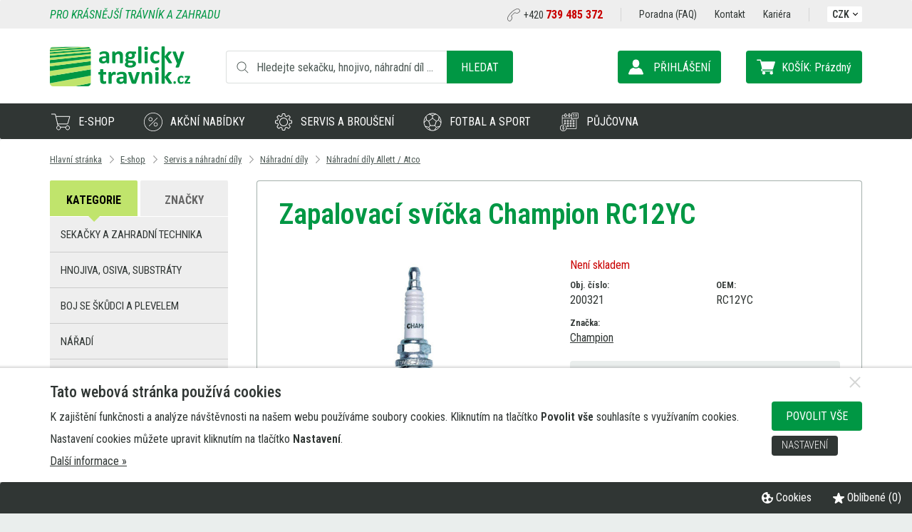

--- FILE ---
content_type: text/html; charset=utf-8
request_url: https://www.anglicky-travnik.cz/zapalovaci-svicka-champion-rc12yc-426cz119/
body_size: 21059
content:
<!DOCTYPE html>
<html lang="cs">

<head>
<meta charset="utf-8">
<title>Zapalovací svíčka Champion RC12YC | Anglický-Trávník.cz - sekačky, hnojiva, nářadí, servis</title>
<link rel="canonical" href="https://www.anglicky-travnik.cz/zapalovaci-svicka-champion-rc12yc-426cz119/">
<meta property="og:title" content="Zapalovací svíčka Champion RC12YC">
<meta property="og:description" content="">
<meta property="og:url" content="https://www.anglicky-travnik.cz/zapalovaci-svicka-champion-rc12yc-426cz119/">
<meta property="og:image" content="https://www.anglicky-travnik.cz/userdata/products/5/rc12yc.jpg">
<meta property="og:image:alt" content="Hlavní obrázek produktu Zapalovací svíčka Champion RC12YC">
<meta property="og:type" content="product">
<meta name="twitter:card" content="summary_large_image">
<meta name="twitter:image" content="https://www.anglicky-travnik.cz/userdata/products/5/rc12yc.jpg">
<link rel="alternate" href="https://www.anglicky-travnik.cz/zapalovaci-svicka-champion-rc12yc-426cz119/" hreflang="cs" title="Zapalovací svíčka Champion RC12YC | Anglický-Trávník.cz - sekačky, hnojiva, nářadí, servis">

<meta name="viewport" content="width=device-width, initial-scale=1.0">
<meta name="format-detection" content="telephone=no">
<meta name="theme-color" content="#009744">
<meta name="description" content="Náhradní díly Allett / Atco">
<meta name="keywords" content="Náhradní,díly,Allett,Atco">
<meta name="author" content="Web &amp; Media a.s.">
	
	
	<script src="/cookie-preferences.js?change=6474"></script>
	<script>
				COOKIE_MANAGER.setLinksChoices({
			'GOOGLE_ANALYTICS'   : 'analytics_storage',
			'GOOGLE_REMARKETING' : 'ad_storage',
			'FB_PIXEL'           : 'ad_storage',
			'ZBOZI_KONVERZE'     : 'ad_storage',
			'ZBOZI_RETARGETING'  : 'ad_storage'
		});
				COOKIE_MANAGER.loadUserChoices({"functionality_storage":true,"analytics_storage":false,"ad_storage":false,"personalization_storage":false,"security_storage":false,"ad_user_data":false,"ad_personalization":false});
	</script>
	
				<script>
				window.dataLayer = window.dataLayer || [];
				cookieChoicesToDataLayer(window.dataLayer, 'default', COOKIE_MANAGER.choices);
								COOKIE_MANAGER.addCallbackOnChange("cookieChoicesToDataLayer(window.dataLayer, 'update', COOKIE_MANAGER.choices);");
			</script>
					<!-- Google Tag Manager -->
		<script>(function(w,d,s,l,i){w[l]=w[l]||[];w[l].push({'gtm.start':
		new Date().getTime(),event:'gtm.js'});var f=d.getElementsByTagName(s)[0],
		j=d.createElement(s),dl=l!='dataLayer'?'&l='+l:'';j.async=true;j.src=
		'https://www.googletagmanager.com/gtm.js?id='+i+dl;f.parentNode.insertBefore(j,f);
		})(window,document,'script','dataLayer','GTM-MLHSBV8');</script>
		<!-- End Google Tag Manager -->
			
	
			<meta name="robots" content="all,follow">
			
		
	
	<link rel="icon" type="image/png" href="/userdata/template/favicon-16x16.png?change=6474" sizes="16x16">
	<link rel="icon" type="image/png" href="/userdata/template/favicon-32x32.png?change=6474" sizes="32x32">
	<link rel="icon" type="image/png" href="/userdata/template/favicon-96x96.png?change=6474" sizes="96x96">
	<link rel="icon" type="image/png" href="/userdata/template/android-chrome-36x36.png?change=6474" sizes="36x36">
	<link rel="icon" type="image/png" href="/userdata/template/android-chrome-48x48.png?change=6474" sizes="48x48">
	<link rel="icon" type="image/png" href="/userdata/template/android-chrome-72x72.png?change=6474" sizes="72x72">
	<link rel="icon" type="image/png" href="/userdata/template/android-chrome-96x96.png?change=6474" sizes="96x96">
	<link rel="icon" type="image/png" href="/userdata/template/android-chrome-144x144.png?change=6474" sizes="144x144">
	<link rel="icon" type="image/png" href="/userdata/template/android-chrome-192x192.png?change=6474" sizes="192x192">
	<link rel="apple-touch-icon" type="image/png" href="/userdata/template/apple-touch-icon-180x180.png?change=6474" sizes="180x180">
	<link rel="apple-touch-icon" type="image/png" href="/userdata/template/apple-touch-icon-152x152.png?change=6474" sizes="152x152">
	<link rel="apple-touch-icon" type="image/png" href="/userdata/template/apple-touch-icon-144x144.png?change=6474" sizes="144x144">
	<link rel="apple-touch-icon" type="image/png" href="/userdata/template/apple-touch-icon-120x120.png?change=6474" sizes="120x120">
	<link rel="apple-touch-icon" type="image/png" href="/userdata/template/apple-touch-icon-114x114.png?change=6474" sizes="114x114">
	<link rel="apple-touch-icon" type="image/png" href="/userdata/template/apple-touch-icon-76x76.png?change=6474" sizes="76x76">
	<link rel="apple-touch-icon" type="image/png" href="/userdata/template/apple-touch-icon-72x72.png?change=6474" sizes="72x72">
	<link rel="apple-touch-icon" type="image/png" href="/userdata/template/apple-touch-icon-60x60.png?change=6474" sizes="60x60">
	<link rel="apple-touch-icon" type="image/png" href="/userdata/template/apple-touch-icon-57x57.png?change=6474" sizes="57x57">
		
	
		<link rel="alternate" type="application/rss+xml" title="Anglický-Trávník.cz - sekačky, hnojiva, nářadí, servis - Aktuality (RSS 2.0)" href="https://www.anglicky-travnik.cz/rss/rss-aktuality-cz.xml">
	<link rel="alternate" type="application/rss+xml" title="Anglický-Trávník.cz - sekačky, hnojiva, nářadí, servis - Produkty (RSS 2.0)" href="https://www.anglicky-travnik.cz/rss/rss-produkty-cz.xml">	
	
		
		<link rel="stylesheet" href="/templates/style-general.css?change=6474" media="all">
			<link rel="stylesheet" href="/templates/100/style-shop.css?change=6474">
		<link rel="stylesheet" href="/templates/100/style-shop.vypis4.css?change=6474">
					<link rel="stylesheet" href="/templates/100/style-shop.detail4.css?change=6474">
						<link rel="stylesheet" href="/templates/100/template.css?change=6474" media="all">
	<link rel="stylesheet" href="/style-effect.css?change=6474" media="all">
		
	
	
		<link href="https://fonts.googleapis.com/css?family=Roboto+Condensed:300,300i,400,400i,500,500i,600,600i,700,700i&amp;subset=latin-ext" rel="stylesheet">
	
	
		
		<script src="/lib-js/jquery.min.js"></script>
		<script src="/lib-js/jquery.form.js"></script>
	
	<link rel="stylesheet" href="/lib-js/jquery-ui/jquery-ui.min.css">
	<script src="/lib-js/jquery-ui/jquery-ui.min.js"></script>
	<script src="/lib-js/jquery.ui.touch-punch.min.js"></script>			
			<script src="/lib-js/izoomify/jquery.izoomify.js"></script>
		<style>
			.izoomify {
				display: block;
				position: relative;
				overflow: hidden;
			}
		</style>
		<script>
			$(document).ready(function() {
				$('.izoomify').izoomify({magnify: 2.5, duration: 300, touch: false});
			});
		</script>
			<script>
		function lang10Js(num) {
			lang = '';
			switch(num) {
									case 1184:
						lang = 'Omlouváme se, ale zadané množství zboží nemáme momentálně skladem.';
					break;
										case 1185:
						lang = 'Objednat lze v tuto chvíli maximálně [pocet] Vámi vybraného zboží.';
					break;
										case 1186:
						lang = 'Toto zboží je baleno pouze po [baleno].';
					break;
										case 1187:
						lang = 'Nejbližší možné množství, které můžete do košíku přidat je [pocet].';
					break;
										case 1188:
						lang = 'Chcete toto množství vložit do košíku?';
					break;
								}
			return lang;
		}
	</script>
	<script src="/script.js?change=6474"></script>
	<script>
	// KOTVY
	var bookmarkShift = 35; // mezera nad kotvou
	</script>
	<script src="/script.web.js?change=6474"></script>
			<link rel="stylesheet" href="/lib-js/jquery.autocomplete.css?change=6474">
		<script src="/lib-js/jquery.autocomplete.js?change=6474"></script>
		<script src="/script.shop.js?change=6474"></script>
		<script src="/script.web.shop.js?change=6474"></script>
					<script src="/script.web.webid-at.js?change=6474"></script>
			
			
		
		
		<script src="/lib-js/jsticky/jquery.jsticky.min.js"></script>
	
		<script src="/lib-js/visible/jquery.visible.min.js"></script>
	
	<link href="/lib-js/owl-carousel/owl.carousel.min.css" rel="stylesheet">
	<link href="/lib-js/owl-carousel/owl.theme.default.min.css" rel="stylesheet">
	<script src="/lib-js/owl-carousel/owl.carousel.min.js"></script>
	<script src="/lib-js/owl-carousel/owl.carousel2.thumbs.min.js"></script>
	
	<link href="/lib-js/lg/css/lightgallery.min.css" rel="stylesheet">
	<script src="/lib-js/lg/js/picturefill.min.js"></script>
	<script src="/lib-js/lg/js/lightgallery.min.js"></script>
		<script src="/lib-js/lg/js/lg-thumbnail.min.js"></script>
	<script src="/lib-js/lg/js/lg-video.min.js"></script>
	<script src="/lib-js/lg/js/lg-autoplay.min.js"></script>
	<script src="/lib-js/lg/js/lg-zoom.min.js"></script>
		<script src="/lib-js/lg/js/lg-pager.min.js"></script>
	<script src="/lib-js/jquery.mousewheel.min.js"></script>
	<script>
	$(document).ready(function() {
					$('#pages-container').lightGallery({
				selector: '.apg-lg-image',
				galleryId: 'apg',
				actualSize: false
			});
					
		$('.c-lg-image').each(function(i, el) {
			$(el).lightGallery({
				selector: 'this',
				actualSize: false
			});
		});
		
		$('body').lightGallery({
			selector: '.lg-image',
			galleryId: 'lg',
			actualSize: false
		});
		
					$('.pd').lightGallery({
				selector: '.pd-lg-image',
				galleryId: 'pd',
				actualSize: false
			});
			$('.owl-carousel-product').lightGallery({
				selector: '.pd-lg-image2',
				galleryId: 'pd2',
				actualSize: false
			});
				});
	</script>
		<script type="text/javascript" src="https://c.seznam.cz/js/rc.js"></script>
	<script>
		function retargeting_hit() {
			var retargetingConf = {
    "rtgId": "1371939",
    "pageType": "offerdetail",
    "itemId": "426"
};
			//retargetingConf['consent'] = 1;
			retargetingConf['consent'] = (COOKIE_MANAGER.getChoiceValue('ZBOZI_RETARGETING') ? 1 : 0);
			
			// Ujistěte se, že metoda existuje, předtím než ji zavoláte
			if (window.rc && window.rc.retargetingHit) {
				window.rc.retargetingHit(retargetingConf);
			}
		}
		if (!COOKIE_MANAGER.getChoiceValue('ZBOZI_RETARGETING')) retargeting_hit();
		
		COOKIE_MANAGER.addCallback('ZBOZI_RETARGETING', 'retargeting_hit()');
	</script>
		<!-- Heureka.cz PRODUCT DETAIL script -->
	<script>
		(function(t, r, a, c, k, i, n, g) {t['ROIDataObject'] = k;
		t[k]=t[k]||function(){(t[k].q=t[k].q||[]).push(arguments)},t[k].c=i;n=r.createElement(a),
		g=r.getElementsByTagName(a)[0];n.async=1;n.src=c;g.parentNode.insertBefore(n,g)
		})(window, document, 'script', '//www.heureka.cz/ocm/sdk.js?version=2&page=product_detail', 'heureka', 'cz');
	</script>
	<!-- End Heureka.cz PRODUCT DETAIL script -->
		<!-- Facebook Pixel Code -->
	<script>
	!function(f,b,e,v,n,t,s){if(f.fbq)return;n=f.fbq=function(){n.callMethod?
	n.callMethod.apply(n,arguments):n.queue.push(arguments)};if(!f._fbq)f._fbq=n;
	n.push=n;n.loaded=!0;n.version='2.0';n.queue=[];t=b.createElement(e);t.async=!0;
	t.src=v;s=b.getElementsByTagName(e)[0];s.parentNode.insertBefore(t,s)}(window,
	document,'script','https://connect.facebook.net/en_US/fbevents.js');
	fbq('consent', 'revoke');
	fbq('init', '985109427141452'); // Insert your pixel ID here.
	fbq('track', 'PageView');
	function _fbq_consent_grant() {
		$( document ).ready(function() {
			fbq('consent', 'grant');
		});
	}
	COOKIE_MANAGER.addCallback('FB_PIXEL', '_fbq_consent_grant()');
	</script>
	<noscript><img height="1" width="1" style="display:none"
	src="https://www.facebook.com/tr?id=985109427141452&ev=PageView&noscript=1"
	/></noscript>
	<!-- DO NOT MODIFY -->
	<!-- End Facebook Pixel Code -->
		<script>
		window.smartlook||(function(d) {
		var o=smartlook=function(){ o.api.push(arguments)},h=d.getElementsByTagName('head')[0];
		var c=d.createElement('script');o.api=new Array();c.async=true;c.type='text/javascript';
		c.charset='utf-8';c.src='https://rec.smartlook.com/recorder.js';h.appendChild(c);
		})(document);
		smartlook('init', '64b290317f58871a379df4c155290f40ed28be6c');
	</script>
	



	<script>
		function langJs(num) {
			lang = '';
			
			return lang;
		}
	</script>
	</head>
	<body id="body">
					<script>
					window.dataLayer = window.dataLayer || [];
					dataLayer.push({
						'event': 'productDetails',
						'consent': (COOKIE_MANAGER.getChoice('ad_storage') ? 1 : 0),
						'page.category.pageType': 'product',
						'ecommerce': {
							'currencyCode': 'CZK',
							'detail': {
								'products': [{
								'name': 'Zapalovací svíčka Champion RC12YC',
								'id': '426',
								'price': '71',
								'category': 'E-shop | Servis a náhradní díly | Náhradní díly | Náhradní díly Allett / Atco',
								'brand': 'Champion'
								}]
							}
						},
					});
				</script>
						<!-- Google Tag Manager (noscript) -->
		<noscript><iframe src="https://www.googletagmanager.com/ns.html?id=GTM-MLHSBV8" height="0" width="0" style="display:none;visibility:hidden"></iframe></noscript>
		<!-- End Google Tag Manager (noscript) -->
			<a id="a-top"></a>
	<div id="WEBID" title="AT"></div>
<div id="mainMenuHoverDownType2" title="no"></div>
<div id="container">
	<div id="header-fixed">
				<div id="search-cover" onclick="$(this).fadeOut(); $('#search-container').removeClass('mobile');"></div>
		<header id="header">
			<div id="header-top" class="clear-fix">
				<div class="page">
					<div class="left">
						<div class="slogan">Pro krásnější trávník a zahradu</div>
					</div>
					<div class="right" class="clear-fix">
												<div class="tel"><a href="tel:+420 739 485 372">+420 <span>739 485 372</span></a></div>
						<div id="menu-top">
							<ul><li><a href="/poradna/"   class="a"><span>Poradna (FAQ)</span></a></li><li><a href="/kontakt/"   class="a"><span>Kontakt</span></a></li><li><a href="/kariera/"   class="a"><span>Kariéra</span></a></li></ul>							
						</div>
						<div id="header-currency" class="drop-down-menu no-print">
							<div id="header-currency-down"><a class="a" onclick="mDropDown('header-currency', 'header-currency-down')">CZK<span class="arrow down"></span></a></div>
															<ul class="reset-style clear-fix">
																			<li class="active"><a href="/change-currency/czk/">CZK</a></li>
																				<li><a href="/change-currency/eur/">EUR</a></li>
																				<li><a href="/change-currency/pln/">PLN</a></li>
																				<li><a href="/change-currency/huf/">HUF</a></li>
																		</ul>
													</div>
					</div>
					<div class="langs">&nbsp;</div>
				</div>
			</div>
			<div id="header-content">
				<div class="page clear-fix">
					<div class="left">
						<div id="logo"><a href="/" title="Anglický-Trávník.cz - sekačky, hnojiva, nářadí, servis"><img src="/templates/100/1/logo.svg" alt="Anglický-Trávník.cz - sekačky, hnojiva, nářadí, servis"></a></div>
						<div id="search-container">
							<div id="intro-fulltext">
								<form method="post" action="/pages.script.php?action=fulltext" role="search">
									<div id="intro-fulltext-bg" class="clear-fix">
										<div id="intro-fulltext-border">
											<input id="intro-fulltext-text" onfocus="$('#search-cover').fadeIn()" placeholder="Hledejte sekačku, hnojivo, náhradní díl ..." type="text" value="" name="q">
										</div>
										<button type="submit" class="button-basic">Hledat</button>
									</div>
								</form>
							</div>
						</div>
											</div>
					<div class="right">
						<div id="search-mobile"><a class="button-basic" onclick="searchMobile()" title="Hledat"></a></div>
						
						<div id="cart-container">
							<div id="cart">
									<a class="menu-cart" title="Nákupní košík">
					<div>
				<span class="label">Košík:</span>
				<span class="price">Prázdný</span>
			</div>
				</a>
								</div>
							<div id="cartHover">
									<div class="ramecek">
		<p><strong>Váš nákupní košík je prázdný.</strong></p>
		<p class="small">Pro přidání Vámi vybraných produktů do košíku klikněte na příslušnou ikonu u produktu.</p>
	</div>
								</div>
						</div>
						<div id="logon-container">
							<div id="logon">
																	<a class="" onclick="dialogBox('prihlaseni',0)" title="Přihlášení / Registrace">
										<div>
											<span class="label">Přihlášení</span>
																					</div>
									</a>
																</div>
						</div>
					</div>
				</div>
			</div>
			<div id="menu-container">
				<div class="page">
										<nav id="menu" class="reset-style">
						<ul><li><section    class="a menu-7 item-active"><span class="main-menu-hover-items-arrow" onclick="window.location.href='/e-shop/'">E-shop</span><div class="main-menu-hover-items"><div><ul><li><span class="main-menu-hover-items-down" onclick="mainMenuHoverDown(this)"></span><a href="/sekacky-a-zahradni-technika/"   class="a"><span>Sekačky a zahradní technika</span></a><ul><li><a href="/sekacky-a-zahradni-technika/vretenove-sekacky/"   class="a"><span class="submenu-image"><img alt="" class="submenu-image submenu-image-hover" src="/image/r1-themes-20-128-90-1-0.jpg">Vřetenové sekačky</span></a></li><li><a href="/sekacky-a-zahradni-technika/roboticke-sekacky/"   class="a"><span class="submenu-image"><img alt="" class="submenu-image submenu-image-hover" src="/image/mam-luba1-themes-164-128-90-1-0.jpg">Robotické sekačky</span></a></li><li><a href="/sekacky-a-zahradni-technika/rotacni-sekacky/"   class="a"><span class="submenu-image"><img alt="" class="submenu-image submenu-image-hover" src="/image/rotacni-sekacky-themes-38-128-90-1-0.jpg">Rotační sekačky</span></a></li><li><a href="/sekacky-a-zahradni-technika/rozmetadla-secky-voziky/"   class="a"><span class="submenu-image"><img alt="" class="submenu-image submenu-image-hover" src="/image/r3-themes-26-128-90-1-0.jpg">Rozmetadla, sečky, vozíky, postřikovače</span></a></li><li><a href="/sekacky-a-zahradni-technika/krovinorezy-vyzinace/"   class="a"><span class="submenu-image"><img alt="" class="submenu-image submenu-image-hover" src="/image/krovinorezy-themes-37-128-90-1-0.jpg">Křovinořezy</span></a></li><li><a href="/sekacky-a-zahradni-technika/regeneracni-technika/"   class="a"><span class="submenu-image"><img alt="" class="submenu-image submenu-image-hover" src="/image/r4-themes-29-128-90-1-0.jpg">Regenerační technika</span></a></li><li><a href="/sekacky-a-zahradni-technika/strunove-sekacky/"   class="a"><span class="submenu-image"><img alt="" class="submenu-image submenu-image-hover" src="/image/vyzinace-themes-34-128-90-1-0.jpg">Strunové sekačky, vyžínače</span></a></li><li><a href="/sekacky-a-zahradni-technika/fukary-a-vysavace-listi/"   class="a"><span class="submenu-image"><img alt="" class="submenu-image submenu-image-hover" src="/image/fukar-themes-32-128-90-1-0.jpg">Fukary a vysavače listí</span></a></li><li><a href="/sekacky-a-zahradni-technika/nuzky-a-plotostrihy/"   class="a"><span class="submenu-image"><img alt="" class="submenu-image submenu-image-hover" src="/image/nuzky-themes-44-128-90-1-0.jpg">Nůžky a plotostřihy</span></a></li><li><a href="/sekacky-a-zahradni-technika/retezove-pily/"   class="a"><span class="submenu-image"><img alt="" class="submenu-image submenu-image-hover" src="/image/pily-themes-45-128-90-1-0.jpg">Řetězové pily</span></a></li><li><a href="/sekacky-a-zahradni-technika/snehove-frezy/"   class="a"><span class="submenu-image"><img alt="" class="submenu-image submenu-image-hover" src="/image/snehovefrezy-themes-54-128-90-1-0.jpg">Sněhové frézy</span></a></li><li><a href="/sekacky-a-zahradni-technika/traktory-a-ridery/"   class="a"><span class="submenu-image"><img alt="" class="submenu-image submenu-image-hover" src="/image/zahradnitraktory-themes-55-128-90-1-0.jpg">Traktory a Ridery</span></a></li><li><a href="/sekacky-a-zahradni-technika/ostatni-technika-a-prislusenstvi/"   class="a"><span class="submenu-image"><img alt="" class="submenu-image submenu-image-hover" src="/image/ostatni-themes-47-128-90-1-0.jpg">Ostatní technika</span></a></li></ul></li><li><span class="main-menu-hover-items-down" onclick="mainMenuHoverDown(this)"></span><a href="/hnojiva-osiva-substraty/"   class="a"><span>Hnojiva, osiva, substráty</span></a><ul><li><a href="/hnojiva-osiva-substraty/hnojiva/"   class="a"><span class="submenu-image"><img alt="" class="submenu-image submenu-image-hover" src="/image/hnojiva-themes-60-128-90-1-0.jpg">Hnojiva</span></a></li><li><a href="/hnojiva-osiva-substraty/substraty/"   class="a"><span class="submenu-image"><img alt="" class="submenu-image submenu-image-hover" src="/image/substraty-themes-61-128-90-1-0.jpg">Substráty</span></a></li><li><a href="/hnojiva-osiva-substraty/travni-smesi/"   class="a"><span class="submenu-image"><img alt="" class="submenu-image submenu-image-hover" src="/image/travni-smesi-themes-62-128-90-1-0.jpg">Travní směsi</span></a></li><li><a href="/hnojiva-osiva-substraty/pudni-vitalizery-a-zlepsovace/"   class="a"><span class="submenu-image"><img alt="" class="submenu-image submenu-image-hover" src="/image/putdni-vitalizery-themes-63-128-90-1-0.jpg">Půdní vitalizéry a zlepšovače</span></a></li><li><a href="/hnojiva-osiva-substraty/smacedla/"   class="a"><span class="submenu-image"><img alt="" class="submenu-image submenu-image-hover" src="/image/smacedla-themes-137-128-90-1-0.jpg">Smáčedla</span></a></li></ul></li><li><span class="main-menu-hover-items-down" onclick="mainMenuHoverDown(this)"></span><a href="/boj-se-skudci-a-plevelem/"   class="a"><span>Boj se škůdci a plevelem</span></a><ul><li><a href="/boj-se-skudci-a-plevelem/ochranne-postriky/"   class="a"><span class="submenu-image"><img alt="" class="submenu-image submenu-image-hover" src="/image/ochranne-postriky-themes-101-128-90-1-0.jpg">Ochranné postřiky</span></a></li><li><a href="/boj-se-skudci-a-plevelem/proti-plisnim-fungicidy/"   class="a"><span class="submenu-image"><img alt="" class="submenu-image submenu-image-hover" src="/image/plisne-themes-102-128-90-1-0.jpg">Proti plísním - Fungicidy</span></a></li><li><a href="/boj-se-skudci-a-plevelem/proti-plevelu-herbicidy/"   class="a"><span class="submenu-image"><img alt="" class="submenu-image submenu-image-hover" src="/image/plevel-themes-103-128-90-1-0.jpg">Proti plevelu - Herbicidy</span></a></li><li><a href="/boj-se-skudci-a-plevelem/proti-hmyzu-insekticidy-a-biocidy/"   class="a"><span class="submenu-image"><img alt="" class="submenu-image submenu-image-hover" src="/image/hmyz-themes-104-128-90-1-0.jpg">Proti hmyzu - Insekticidy a Biocidy</span></a></li><li><a href="/boj-se-skudci-a-plevelem/proti-hlodavcum-rodenticidy/"   class="a"><span class="submenu-image"><img alt="" class="submenu-image submenu-image-hover" src="/image/hlodavci-themes-105-128-90-1-0.jpg">Proti hlodavcům - Rodenticidy</span></a></li><li><a href="/boj-se-skudci-a-plevelem/proti-zviratum/"   class="a"><span class="submenu-image"><img alt="" class="submenu-image submenu-image-hover" src="/image/zvirata-themes-106-128-90-1-0.jpg">Proti zvířatům</span></a></li><li><a href="/boj-se-skudci-a-plevelem/proti-mechu-a-plsti/"   class="a"><span class="submenu-image"><img alt="" class="submenu-image submenu-image-hover" src="/image/mech-themes-107-128-90-1-0.jpg">Proti mechu a plsti</span></a></li></ul></li><li><span class="main-menu-hover-items-down" onclick="mainMenuHoverDown(this)"></span><a href="/naradi/"   class="a"><span>Nářadí</span></a><ul><li><a href="/naradi/akumulatorove-systemy/"   class="a"><span class="submenu-image"><img alt="" class="submenu-image submenu-image-hover" src="/image/akumulatorove-systemy-themes-79-128-90-1-0.jpg">Akumulátorové systémy</span></a></li><li><a href="/naradi/cistice/"   class="a"><span class="submenu-image"><img alt="" class="submenu-image submenu-image-hover" src="/image/cistice-themes-80-128-90-1-0.jpg">Čističe</span></a></li><li><a href="/naradi/brusky/"   class="a"><span class="submenu-image"><img alt="" class="submenu-image submenu-image-hover" src="/image/brusky-themes-81-128-90-1-0.jpg">Brusky</span></a></li><li><a href="/naradi/frezky/"   class="a"><span class="submenu-image"><img alt="" class="submenu-image submenu-image-hover" src="/image/frezky-themes-82-128-90-1-0.jpg">Frézky</span></a></li><li><a href="/naradi/fukary-a-vysavace/"   class="a"><span class="submenu-image"><img alt="" class="submenu-image submenu-image-hover" src="/image/vysavace-themes-151-128-90-1-0.jpg">Vysavače</span></a></li><li><a href="/naradi/hobliky-a-hoblovky/"   class="a"><span class="submenu-image"><img alt="" class="submenu-image submenu-image-hover" src="/image/hobliky-themes-84-128-90-1-0.jpg">Hoblíky a hoblovky</span></a></li><li><a href="/naradi/hrebikovacky-a-sponkovacky/"   class="a"><span class="submenu-image"><img alt="" class="submenu-image submenu-image-hover" src="/image/hrebikovacky-themes-85-128-90-1-0.jpg">Hřebíkovačky a sponkovačky</span></a></li><li><a href="/naradi/kompresory-a-inflatory/"   class="a"><span class="submenu-image"><img alt="" class="submenu-image submenu-image-hover" src="/image/kompresory-themes-86-128-90-1-0.jpg">Kompresory a inflátory</span></a></li><li><a href="/naradi/lesticky/"   class="a"><span class="submenu-image"><img alt="" class="submenu-image submenu-image-hover" src="/image/lesticky-themes-87-128-90-1-0.jpg">Leštičky</span></a></li><li><a href="/naradi/merici-prislusenstvi/"   class="a"><span class="submenu-image"><img alt="" class="submenu-image submenu-image-hover" src="/image/merici-themes-88-128-90-1-0.jpg">Měřící příslušenství</span></a></li><li><a href="/naradi/multifunkcni-naradi/"   class="a"><span class="submenu-image"><img alt="" class="submenu-image submenu-image-hover" src="/image/multifunkcni-themes-89-128-90-1-0.jpg">Multifunkční nářadí</span></a></li><li><a href="/naradi/osvetleni/"   class="a"><span class="submenu-image"><img alt="" class="submenu-image submenu-image-hover" src="/image/osvetleni-themes-90-128-90-1-0.jpg">Osvětlení</span></a></li><li><a href="/naradi/pily/"   class="a"><span class="submenu-image"><img alt="" class="submenu-image submenu-image-hover" src="/image/pily1-themes-91-128-90-1-0.jpg">Pily</span></a></li><li><a href="/naradi/pistole-lepici-tesnici-strikaci/"   class="a"><span class="submenu-image"><img alt="" class="submenu-image submenu-image-hover" src="/image/pistole-themes-92-128-90-1-0.jpg">Pistole lepící, těsnící, stříkací</span></a></li><li><a href="/naradi/radia/"   class="a"><span class="submenu-image"><img alt="" class="submenu-image submenu-image-hover" src="/image/radia-themes-93-128-90-1-0.jpg">Rádia</span></a></li><li><a href="/naradi/razove-utahovaky/"   class="a"><span class="submenu-image"><img alt="" class="submenu-image submenu-image-hover" src="/image/razove-utahovaky-themes-94-128-90-1-0.jpg">Rázové utahováky</span></a></li><li><a href="/naradi/rucni-naradi/"   class="a"><span class="submenu-image"><img alt="" class="submenu-image submenu-image-hover" src="/image/rucni-naradi-themes-95-128-90-1-0.jpg">Ruční nářadí</span></a></li><li><a href="/naradi/speciality/"   class="a"><span class="submenu-image"><img alt="" class="submenu-image submenu-image-hover" src="/image/speciality-themes-96-128-90-1-0.jpg">Speciality a ostatní</span></a></li><li><a href="/naradi/tasky-boxy/"   class="a"><span class="submenu-image"><img alt="" class="submenu-image submenu-image-hover" src="/image/tasky-themes-97-128-90-1-0.jpg">Tašky, boxy</span></a></li><li><a href="/naradi/ventilatory/"   class="a"><span class="submenu-image"><img alt="" class="submenu-image submenu-image-hover" src="/image/ventilatory-themes-98-128-90-1-0.jpg">Ventilátory</span></a></li><li><a href="/naradi/vrtacky-a-sroubovaky1/"   class="a"><span class="submenu-image"><img alt="" class="submenu-image submenu-image-hover" src="/image/vrtacky-themes-99-128-90-1-0.jpg">Vrtačky a šroubováky</span></a></li><li><a href="/naradi/vyhodne-sady-naradi/"   class="a"><span class="submenu-image"><img alt="" class="submenu-image submenu-image-hover" src="/image/vyhodne-sady-themes-100-128-90-1-0.jpg">Výhodné sady nářadí</span></a></li></ul></li><li><span class="main-menu-hover-items-down" onclick="mainMenuHoverDown(this)"></span><a href="/zahradni-a-travni-doplnky/"   class="a"><span>Zahradní a travní doplňky</span></a><ul><li><a href="/zahradni-a-travni-doplnky/pudni-sondy-a-srazkomery/"   class="a"><span class="submenu-image"><img alt="" class="submenu-image submenu-image-hover" src="/image/pudni-sondy-themes-108-128-90-1-0.jpg">Půdní sondy a srážkoměry</span></a></li><li><a href="/zahradni-a-travni-doplnky/textilie/"   class="a"><span class="submenu-image"><img alt="" class="submenu-image submenu-image-hover" src="/image/textilie-themes-109-128-90-1-0.jpg">Textílie</span></a></li><li><a href="/zahradni-a-travni-doplnky/aerifikacni-vidle/"   class="a"><span class="submenu-image"><img alt="" class="submenu-image submenu-image-hover" src="/image/vidle-themes-110-128-90-1-0.jpg">Aerifikační vidle</span></a></li></ul></li><li><span class="main-menu-hover-items-down" onclick="mainMenuHoverDown(this)"></span><a href="/ochranne-pomucky/"   class="a"><span>Ochranné pomůcky</span></a><ul><li><a href="/ochranne-pomucky/ochranne-bryle/"   class="a"><span class="submenu-image"><img alt="" class="submenu-image submenu-image-hover" src="/image/ochranne-bryle-themes-64-128-90-1-0.jpg">Ochranné brýle</span></a></li><li><a href="/ochranne-pomucky/pracovni-rukavice/"   class="a"><span class="submenu-image"><img alt="" class="submenu-image submenu-image-hover" src="/image/pracovni-rukavice-themes-65-128-90-1-0.jpg">Pracovní rukavice</span></a></li></ul></li><li><span class="main-menu-hover-items-down" onclick="mainMenuHoverDown(this)"></span><a href="/pisek-a-okrasne-kamenivo/"   class="a"><span>Písek a okrasné kamenivo</span></a><ul><li><a href="/pisek-a-okrasne-kamenivo/okrasne-kamenivo/"   class="a"><span class="submenu-image"><img alt="" class="submenu-image submenu-image-hover" src="/image/okrasne-kamenivo-themes-67-128-90-1-0.jpg">Okrasné kamenivo</span></a></li></ul></li><li><span class="main-menu-hover-items-down" onclick="mainMenuHoverDown(this)"></span><a href="/zavlazovani1/"   class="a"><span>Zavlažování</span></a><ul><li><a href="/zavlazovani1/zavlazovaci-voziky/"   class="a"><span class="submenu-image"><img alt="" class="submenu-image submenu-image-hover" src="/image/zavlazovaci-voziky-themes-66-128-90-1-0.jpg">Zavlažovací vozíky</span></a></li></ul></li><li><span class="main-menu-hover-items-down" onclick="mainMenuHoverDown(this)"></span><a href="/bazenova-technika-a-chemie/"   class="a"><span>Bazénová technika a chemie</span></a><ul><li><a href="/bazenova-technika-a-chemie/bazenova-technika/"   class="a"><span class="submenu-image"><img alt="" class="submenu-image submenu-image-hover" src="/image/bazenova-technika-themes-155-128-90-1-0.jpg">Bazénová technika</span></a></li><li><a href="/bazenova-technika-a-chemie/bazenova-chemie/"   class="a"><span class="submenu-image"><img alt="" class="submenu-image submenu-image-hover" src="/image/bazenova-chemie-themes-154-128-90-1-0.jpg">Bazénová chemie</span></a></li></ul></li><li><span class="main-menu-hover-items-down" onclick="mainMenuHoverDown(this)"></span><a href="/sport/"   class="a"><span>Fotbal a sport</span></a><ul><li><a href="/sport/lajnovani/"   class="a"><span>Lajnování</span></a></li></ul></li><li><span class="main-menu-hover-items-down" onclick="mainMenuHoverDown(this)"></span><a href="/sluzby/"   class="a"><span>Služby</span></a><ul><li><a href="/sluzby/regeneracni-prace-a-sluzby/"   class="a"><span>Regenerační práce a služby - ZAHRADY</span></a></li></ul></li><li><span class="main-menu-hover-items-down" onclick="mainMenuHoverDown(this)"></span><a href="/servis-a-nahradni-dily/"   class="a item-active"><span>Servis a náhradní díly</span></a><ul><li><a href="/servis-a-nahradni-dily/brouseni/"   class="a"><span>Broušení</span></a></li><li><a href="/servis-a-nahradni-dily/servis/"   class="a"><span>Servis</span></a></li><li><a href="/servis-a-nahradni-dily/nahradni-dily/"   class="a item-active"><span>Náhradní díly</span></a></li><li><a href="/servis-a-nahradni-dily/oleje-stabilizatory-a-provozni-prislusenstvi/"   class="a"><span>Oleje, stabilizátory a provozní příslušenství</span></a></li></ul></li><li><span class="main-menu-hover-items-down" onclick="mainMenuHoverDown(this)"></span><a href="/pujcovna-techniky/"   class="a"><span>Půjčovna regenerační techniky</span></a><ul><li><a href="/pujcovna-techniky/rotacni-sekacky/"   class="a"><span class="submenu-image"><img alt="" class="submenu-image submenu-image-hover" src="/image/puj-rotacni-sekacky-themes-72-128-90-1-0.jpg">Rotační sekačky</span></a></li><li><a href="/pujcovna-techniky/likvidace-krtku/"   class="a"><span class="submenu-image"><img alt="" class="submenu-image submenu-image-hover" src="/image/puj-likvidace-krtku-themes-73-128-90-1-0.jpg">Likvidace krtků</span></a></li><li><a href="/pujcovna-techniky/aerifikatory-a-vertikutatory/"   class="a"><span class="submenu-image"><img alt="" class="submenu-image submenu-image-hover" src="/image/puj-aerifikatory-themes-74-128-90-1-0.jpg">Aerifikátory a Vertikutátory</span></a></li><li><a href="/pujcovna-techniky/krovinorezy-a-vyzinace/"   class="a"><span class="submenu-image"><img alt="" class="submenu-image submenu-image-hover" src="/image/puj-krovinorezy-themes-76-128-90-1-0.jpg">Křovinořezy a vyžínače</span></a></li><li><a href="/pujcovna-techniky/pily-a-plotostrihy/"   class="a"><span class="submenu-image"><img alt="" class="submenu-image submenu-image-hover" src="/image/puj-pily-themes-77-128-90-1-0.jpg">Pily a plotostřihy</span></a></li><li><a href="/pujcovna-techniky/ostatni/"   class="a"><span class="submenu-image"><img alt="" class="submenu-image submenu-image-hover" src="/image/puj-ostatni-themes-78-128-90-1-0.jpg">Ostatní</span></a></li></ul></li><li><span class="main-menu-hover-items-down" onclick="mainMenuHoverDown(this)"></span><a href="/ostatni/"   class="a"><span>Ostatní</span></a><ul><li><a href="/ostatni/darkove-poukazky/"   class="a"><span class="submenu-image"><img alt="" class="submenu-image submenu-image-hover" src="/image/darkove-poukazy-themes-68-128-90-1-0.jpg">Dárkové poukázky</span></a></li><li><a href="/ostatni/bakterie-a-enzymy1/"   class="a"><span class="submenu-image"><img alt="" class="submenu-image submenu-image-hover" src="/image/bakterie-enzymy-themes-69-128-90-1-0.jpg">Bakterie a enzymy</span></a></li><li><a href="/ostatni/vanocni-stromky/"   class="a"><span class="submenu-image"><img alt="" class="submenu-image submenu-image-hover" src="/image/vanocni-stromky-themes-70-128-90-1-0.jpg">Vánoční stromky</span></a></li></ul></li><li><a href="/znacka/"   class="a"><span>Značky</span></a></li></ul><div class="clear"></div></div></div></section></li><li><a href="/akcni-nabidky/"   class="a menu-1588"><span>Akční nabídky</span></a></li><li><a href="/servis-a-nahradni-dily/"   class="a menu-8"><span>Servis a broušení</span></a></li><li><a href="/fotbal-a-sport/"   class="a menu-26"><span>Fotbal a sport</span></a></li><li><a href="/pujcovna-techniky/"   class="a menu-1089"><span>Půjčovna</span></a></li><li><section    class="a menu-10"><span class="main-menu-hover-items-arrow" onclick="window.location.href='/poradna/'">Poradna (FAQ)</span><div class="main-menu-hover-items"><div><ul><li><a href="/poradna/roboticke-sekacky/"   class="a"><span>Robotické sekačky</span></a></li><li><a href="/poradna/vretenove-sekacky/"   class="a"><span>Vřetenové sekačky</span></a></li><li><a href="/poradna/hnojiva/"   class="a"><span>Trávník - údržba, hnojiva, zlepšovače a výživa</span></a></li><li><a href="/poradna/zavlazovani-a-azs/"   class="a"><span>Zavlažování a AZS</span></a></li></ul><div class="clear"></div></div></div></section></li><li><a href="/kontakt/"   class="a menu-157"><span>Kamenná prodejna</span></a></li><li><a href="/kariera/"   class="a menu-other"><span>Kariéra</span></a></li><li><a href="/kontakt/"   class="a menu-27"><span>Kontakt</span></a></li></ul>					</nav>
					<div id="mobile-menu" class="no-print"><a onclick="mobileMenuToggle()"><div><span></span><span></span><span></span></div></a></div>
				</div>
			</div>
		</header>
	</div>
	
		<div id="infobar-spacer"></div>
	<script>setInfobarSpacer();</script>
	
	<div id="header-spacer"></div>
	
	<div><div class="page" style="position: relative;">			<div class="floating-banner-left-container" style="padding-top: 58px;">
				<div class="floating-banner-left html5ImgFix">
					<div style="text-align: center"><a href="/banner.php?redir=7"><img src="/userdata/reklamy/zapujceni-roboticke-sekacky.png" style="vertical-align: middle; max-width: 100%" alt="" title=""></a></div>				</div>
			</div>
			<script>floatingBannerLeft();</script>
			</div></div>	
	<div id="main" role="main">
		
		
		
							
						
			<div class="border-radius bg-white">
				<div class="page">
					<div id="breadcrumbs-bg" >
<div>
<div id="breadcrumbs" class="reset-style clear-fix">
	<strong>Navigace:</strong><ol><li><a title="Hlavní stránka" href="/"><span>Hlavní stránka</span></a></li><li><a title="E-shop" href="/e-shop/"><span>E-shop</span></a></li><li><a title="Servis a náhradní díly" href="/servis-a-nahradni-dily/"><span>Servis a náhradní díly</span></a></li><li><a title="Náhradní díly" href="/servis-a-nahradni-dily/nahradni-dily/"><span>Náhradní díly</span></a></li><li><a title="Náhradní díly Allett / Atco" href="/servis-a-nahradni-dily/nahradni-dily/nahradni-dily-allett-atco/"><span>Náhradní díly Allett / Atco</span></a></li></ol>
<script type="application/ld+json">{
    "@context": "https://schema.org",
    "@type": "BreadcrumbList",
    "itemListElement": [
        {
            "@type": "ListItem",
            "position": 1,
            "name": "Hlavní stránka",
            "item": "https://www.anglicky-travnik.cz/"
        },
        {
            "@type": "ListItem",
            "position": 2,
            "name": "E-shop",
            "item": "https://www.anglicky-travnik.cz/e-shop/"
        },
        {
            "@type": "ListItem",
            "position": 3,
            "name": "Servis a náhradní díly",
            "item": "https://www.anglicky-travnik.cz/servis-a-nahradni-dily/"
        },
        {
            "@type": "ListItem",
            "position": 4,
            "name": "Náhradní díly",
            "item": "https://www.anglicky-travnik.cz/servis-a-nahradni-dily/nahradni-dily/"
        },
        {
            "@type": "ListItem",
            "position": 5,
            "name": "Náhradní díly Allett / Atco",
            "item": "https://www.anglicky-travnik.cz/servis-a-nahradni-dily/nahradni-dily/nahradni-dily-allett-atco/"
        }
    ]
}</script></div>
</div>
</div>					<div id="content" class="sidebar">
						<section id="pages-container">
<script>
function pujcovnaNew(clanek_ixp) {
	$('#pujcovnaFormContent').html('<p>Načítání...</p>');
	ajax('/pages.script.php?action=pujcovna-form&clanek_ixp=' + clanek_ixp, 'pujcovnaFormContent', Array("ajaxPost('pujcovnaForm', '', Array(\"pujcovnaFormCallback(data)\"))"));
	//dialogBox('pujcovnaFormDialog', 1);
}

function pujcovnaFormCallback(data) {
	pujcovnaFormResponse(data);
	if (data.includes('ok-s')) {
		$('#pujcovnaForm .pujcovnaFormContainer').remove();
	}
}

function pujcovnaFormResponse(msg) {
	$('#pujcovnaDialogResponse').html('<div class="clear-10px"></div>' + msg + '<div class="clear-20px"></div>');
	$('html, body').animate({
		scrollTop: $('#pujcovnaForm h2').offset().top - 100
	}, 0);
}

function pujcovnaSend(frm) {
	
	var err = '';
	
	//if (frm.subjekt.value.length <= 0) 			 { err += '- Pole <strong>Jméno / Název firmy</strong> nesmí být prázdné<br>'; }
	//if (frm.prebirajici_osoba.value.length <= 0) { err += '- Pole <strong>Přebírající osoba</strong> nesmí být prázdné<br>'; }
	//if (frm.cislo_op.value.length <= 0)          { err += '- Pole <strong>Číslo občanského průkazu</strong> nesmí být prázdné<br>'; }
	//if (frm.telefon.value.length <= 0) 			 { err += '- Pole <strong>Telefon</strong> nesmí být prázdné<br>'; }
	//if (frm.email.value.length <= 0) 			 { err += '- Pole <strong>E-mail</strong> není vyplněn nebo je v nesprávném formátu<br>'; }
	//if (frm.ulice.value.length <= 0) 			 { err += '- Pole <strong>Ulice</strong> nesmí být prázdné<br>'; }
	//if (frm.mesto.value.length <= 0) 			 { err += '- Pole <strong>Město / Obec</strong> nesmí být prázdné<br>'; }
	//if (frm.psc.value.length <= 0) 				 { err += '- Pole <strong>PSČ</strong> nesmí být prázdné<br>'; }
	
	if (err != '') {
		pujcovnaFormResponse('<div class="chyba-s"><p>Při odesílání formuláře se vyskytly chyby:<br>'+err+'</p></div>');
		return false;
	}
	
	if (confirm('Opravdu si přejete odeslat objednávku na pronájem?')) {
		return true;
	} else {
		return false;
	}
}
</script>


		<div id="productResult" class="productResult">
						<div class="clear-fix ">				<div class="loader-list-container"><div class="loader-list"><span class="loader"></span></div></div>
				<article role="article" itemscope itemtype="https://schema.org/Product">
	<div class="pd">
				<div class="header-bg">			<div class="header clear-fix">
								
				<h1 class="reset-style" itemprop="name">Zapalovací svíčka Champion RC12YC</h1>
				
				<div class="cols2-container">
					<div class="photo-container">
							<div class="signs2">
			</div>
							
													<figure>
								<link itemprop="image" href="/userdata/products/5/rc12yc.jpg">
																	<a class="pd-lg-image" href="/userdata/products/5/rc12yc.jpg" title="Zapalovací svíčka Champion RC12YC"><img alt="Zapalovací svíčka Champion RC12YC" src="/image/rc12yc-29700-600-600-0-0.jpg" title=""></a>
																	<figcaption>Zapalovací svíčka Champion RC12YC</figcaption>
							</figure>
												</div>
					
					<div class="intro-container">
																								<div class="intro-params">
								<div class="cols2-container">
		<div class="width-100pr">
						<p style="line-height: 110%"><span id="stock-info-426" class="out-of-stock">Není skladem</span></p>
			
						
					</div>
	</div>
								<div class="cols3-container">
																	<div>
										<p class="small"><strong>Obj. číslo:</strong></p>
										<p>200321</p>
									</div>
																		<div>
										<p class="small"><strong>OEM:</strong></p>
										<p>RC12YC</p>
									</div>
																		<div>
										<p class="small"><strong>Značka:</strong></p>
										<p><a title="Champion" href="/znacka/champion/">Champion</a></p>
									</div>
																</div>
						</div>
												
						<div class="clear-20px"></div>
						
												<div itemprop="offers" itemscope itemtype="https://schema.org/Offer">
							<link itemprop="availability" href="http://schema.org/OutOfStock"/>								<div>
									<div>
																			</div>
									<div class="clear"></div>
								</div>
																		<div class="to-cart clear-fix">
																						<div class="yours-price-container">
																								<div class="yours-price">
																										<p id="product-price1-696be2179387a" class="big2"><span itemprop="price" content="71">71</span> <span itemprop="priceCurrency" content="CZK">Kč</span></p>
																											<p id="product-price2-696be2179387a" class="small">58,68 Kč bez DPH</p>
																										</div>
											</div>
																								<div>
																														<script>
																ajaxPostCart('toCartFormList696be21791f5b', 'toCartContainerContent', Array('toCartReloadCartInfo()'));
																function toCartPlus() {
																	id = 'pocet_426_696be21791f5b';
																	count = toFloat($('#'+id).val()) + 1;
																	$('#'+id).val(humanNum(count));
																	updateProductPrice(426, count, '696be2179387a', 'detail');
																}
																function toCartMinus() {
																	id = 'pocet_426_696be21791f5b';
																	count = toFloat($('#'+id).val()) - 1;
																																		if (count <= 0) count = 1;
																	$('#'+id).val(humanNum(count));
																	updateProductPrice(426, count, '696be2179387a', 'detail');
																}
																</script>
																																<form id="toCartFormList696be21791f5b" action="/shop.cart.script.php?akce=pridat" method="post" onsubmit="return vypocetInfo(426, '0', '1', 'ks', 3, 1, '696be21791f5b')">
																	<input type="hidden" name="section_referer" value="detail">
																	<input type="hidden" name="fromAjax" value="0">
																	<input type="hidden" name="volba" value="426">
																	
																	<span class="toCartCountContainer2">
																		<a class="a toCartMinus2" onclick="toCartMinus()"></a>
																		<input type="text" name="pocet" id="pocet_426_696be21791f5b" value="1">
																		<a class="a toCartPlus2" onclick="toCartPlus()"></a>
																	</span>
																	<span class="unit" title="ks"> ks</span>
																	<button class="button-basic button-conv" type="submit">Koupit</button>
																</form>
																																<script>
																																			var updatePriceTimeout;
																		jQuery('#pocet_426_696be21791f5b').keyup(function() {
																			clearTimeout(updatePriceTimeout);
																			updatePriceTimeout = setTimeout(function() {
																				updateProductPrice(426,  $('#pocet_426_696be21791f5b').val(), '696be2179387a', 'detail');
																			}, 500);
																		});
																																				var updatePriceTimeout;
																		jQuery('#pocet_426_696be21791f5b').change(function() {
																			clearTimeout(updatePriceTimeout);
																			updatePriceTimeout = setTimeout(function() {
																				updateProductPrice(426,  $('#pocet_426_696be21791f5b').val(), '696be2179387a', 'detail');
																			}, 500);
																		});
																																		</script>
																													</div>
																							</div>
																</div>
													<script>
								window._fbq = window._fbq || [];
								window._fbq.push(['track', 'ViewContent', {
									content_name: 'Zapalovací svíčka Champion RC12YC',
									content_ids: ['426'],
									content_type: 'product',
									value: 71,
									currency: 'CZK'
								}]);
							</script>
														<div id="compare-product" class="dialogBox"></div>
													
											</div>
				</div>
							</div>
		</div>
						<script>
					function productBookmarkShowHide(bookmarks, show) {
						for (i = 0; i < bookmarks.length; i++) {
							if (show == 1) {
								$('#'+bookmarks[i]).show();
							} else {
								$('#'+bookmarks[i]).hide();
							}
						}
					}
					function productBookmark(bookmark, obj) {
						var bookmarks = ['product-description-container', 'product-properties-container', 'hledani-nahrady-blok', 'hledani-varianty-blok', 'hledani-souvisejici-blok', 'hledani-podobne-blok', 'hledani-zakaznici-blok', 'hledani-zajimat-blok'];
						
						$('.product-bookmarks li').removeClass('strong');
						$(obj).addClass('strong');
						
						if (bookmark != '' && bookmarks.indexOf(bookmark) !== -1) {
							productBookmarkShowHide(bookmarks, 0);
							$('#'+bookmark).show();
							$('#heureka-block').hide();
							
						} else {
							productBookmarkShowHide(bookmarks, 1);
							$('#heureka-block').show();
						}
					}
					$(document).ready(function() {
												var bookmarks = [
							'.product-bookmarks .bookmark-parameters',
							'.product-bookmarks .bookmark-nahrady',
							'.product-bookmarks .bookmark-variants',
							'.product-bookmarks .bookmark-related',
							'.product-bookmarks .bookmark-similar',
							'.product-bookmarks .bookmark-customer',
							'.product-bookmarks .bookmark-interest'
						];
						var blocks = [
							'#product-properties-container',
							'#hledani-nahrady-blok',
							'#hledani-varianty-blok',
							'#hledani-souvisejici-blok',
							'#hledani-podobne-blok',
							'#hledani-zakaznici-blok',
							'#hledani-zajimat-blok'
						];
						
						for (i = 0; i < bookmarks.length; i++) {
							bookmark = $(bookmarks[i]);
							block = $(blocks[i]);
							if (block.length == 0) {
								bookmark.hide();
							} else {
								if (i != 0 && i != 5) {									bookmark.html(bookmark.html() + ' <span class="small">(' + String(block.find('.item').length) + ')</span>');
								}
							}
						}
						if ($('.product-bookmarks ul li:visible').length == 1) {
							$('.product-bookmarks .ramecek').hide();
							$('#description-spacer').show();
						} else {
							$('#description-spacer').hide();
						}
					});
				</script>
				<div class="product-bookmarks">
					<div class="ramecek">
						<ul class="reset-style">
							<li onclick="productBookmark('', this)" class="bookmark-all strong">Vše o produktu</li>
							<li onclick="productBookmark('product-properties-container', this)" class="bookmark-parameters">Parametry</li>
							<li onclick="productBookmark('hledani-nahrady-blok', this)" class="bookmark-nahrady">Náhrady</li>
							<li onclick="productBookmark('hledani-varianty-blok', this)" class="bookmark-variants">Varianty</li>
							<li onclick="productBookmark('hledani-souvisejici-blok', this)" class="bookmark-related">Související</li>
							<li onclick="productBookmark('hledani-podobne-blok', this)" class="bookmark-similar">Podobné</li>
							<li onclick="productBookmark('hledani-zakaznici-blok', this)" class="bookmark-customer">Společně zakoupeno</li>
							<li onclick="productBookmark('hledani-zajimat-blok', this)" class="bookmark-interest">Mohlo by Vás zajímat</li>
						</ul>
					</div>
				</div>
						
		
							<div id="product-description-container">
														<div class="description">
					<div itemprop="description">
						<!DOCTYPE html PUBLIC "-//W3C//DTD HTML 4.0 Transitional//EN" "http://www.w3.org/TR/REC-html40/loose.dtd">
<?xml encoding="utf-8" ?>					</div>
											<div id="description-spacer" class="clear-10rem"></div>
										</div>
				<div class="clear"></div>
								</div>
						
		
			</div>
	
			<div class="pd">
			<div class="clear-5px"></div>
	<div class="dialogBox" id="hlidaci-pes-dialog">
		<h2>Hlídací pes</h2>
		<div id="hlidaci-pes-dialog-content"></div>
	</div>
	<div class="dialogBox" id="poslat-dialog">
	<h2>Poslat info známému</h2>
	<div id="poslat-dialog-content"></div>
</div>
	<div class="footer">
		<div class="ramecek">
			<p>
				<span><a class="footer-favorites a" href="/pages.script.php?action=favorite&choice=426" rel="nofollow">Přidat k oblíbeným</a></span>
					<span><a class="footer-watchdog a" onclick="alert('Pro použití hlídacího psa se prosím prvně přihlaste. Děkujeme.')">Hlídací pes</a></span>					<span><a class="footer-send a" onclick="dialogBox('poslat-dialog');$('#poslat-dialog-content').html('...');ajax('/pages.script.php?action=send-product&choice=426', 'poslat-dialog-content', Array('floatingInput();'))">Poslat produkt</a></span>
					
										<span><a class="footer-print a" onclick="window.print()">Tisk</a></span>								</p>
					</div>
	</div>
			</div>
		<div class="clear-30rem"></div><div id="heureka-block">
	<div class="clear-20rem"></div>
		<h2 class="reset-style">Hodnocení našich zákazníků	</h2>
	<div class="clear-10rem"></div>
		<div class="cols5-container heureka-intro-container">
					<div>
				<div class="heureka-intro">
					<div class="heureka-intro-summary">
						<p class="small">Spokojen. </p>
					</div>
					<div class="heureka-intro-time">
						<p class="small">před 3 dny</p>
					</div>
					<div class="heureka-intro-stars">
													<img src="/templates/100/1/icons/star.svg" alt="">
														<img src="/templates/100/1/icons/star.svg" alt="">
														<img src="/templates/100/1/icons/star.svg" alt="">
														<img src="/templates/100/1/icons/star.svg" alt="">
														<img src="/templates/100/1/icons/star.svg" alt="">
												</div>
				</div>
			</div>
						<div>
				<div class="heureka-intro">
					<div class="heureka-intro-summary">
						<p class="small">Vždy vše rychle a v pořádku.. A nářadí za výborné ceny!!. </p>
					</div>
					<div class="heureka-intro-time">
						<p class="small">27. 12. 2025</p>
					</div>
					<div class="heureka-intro-stars">
													<img src="/templates/100/1/icons/star.svg" alt="">
														<img src="/templates/100/1/icons/star.svg" alt="">
														<img src="/templates/100/1/icons/star.svg" alt="">
														<img src="/templates/100/1/icons/star.svg" alt="">
														<img src="/templates/100/1/icons/star.svg" alt="">
												</div>
				</div>
			</div>
						<div>
				<div class="heureka-intro">
					<div class="heureka-intro-summary">
						<p class="small">Velmi rychle vyřízena zakázka. </p>
					</div>
					<div class="heureka-intro-time">
						<p class="small">22. 12. 2025</p>
					</div>
					<div class="heureka-intro-stars">
													<img src="/templates/100/1/icons/star.svg" alt="">
														<img src="/templates/100/1/icons/star.svg" alt="">
														<img src="/templates/100/1/icons/star.svg" alt="">
														<img src="/templates/100/1/icons/star.svg" alt="">
														<img src="/templates/100/1/icons/star.svg" alt="">
												</div>
				</div>
			</div>
						<div>
				<div class="heureka-intro">
					<div class="heureka-intro-summary">
						<p class="small">Fast and reliable.</p>
					</div>
					<div class="heureka-intro-time">
						<p class="small">22. 12. 2025</p>
					</div>
					<div class="heureka-intro-stars">
													<img src="/templates/100/1/icons/star.svg" alt="">
														<img src="/templates/100/1/icons/star.svg" alt="">
														<img src="/templates/100/1/icons/star.svg" alt="">
														<img src="/templates/100/1/icons/star.svg" alt="">
														<img src="/templates/100/1/icons/star.svg" alt="">
												</div>
				</div>
			</div>
						<div>
				<div class="heureka-intro">
					<div class="heureka-intro-summary">
						<p class="small">Odborné znalosti, ochota, příjemné jednani. </p>
					</div>
					<div class="heureka-intro-time">
						<p class="small">19. 12. 2025</p>
					</div>
					<div class="heureka-intro-stars">
													<img src="/templates/100/1/icons/star.svg" alt="">
														<img src="/templates/100/1/icons/star.svg" alt="">
														<img src="/templates/100/1/icons/star.svg" alt="">
														<img src="/templates/100/1/icons/star.svg" alt="">
														<img src="/templates/100/1/icons/star.svg" alt="">
												</div>
				</div>
			</div>
				</div>
	<div class="heureka-zbozi-detail-icon">
		<span>Dejte nám i Vy své <br> hodnocení</span>
		<a href="https://obchody.heureka.cz/anglicky-travnik-cz/recenze/" target="_blank" title="Heureka.cz - ověřené hodnocení obchodu anglicky-travnik.cz"><img src="https://im9.cz/cb/29487-12.png" height="160" width="130" alt="Heureka.cz - ověřené hodnocení obchodu anglicky-travnik.cz" style="border: 0;"></a>
		<div class="zbozi-detail-icon">
			<a href="https://www.zbozi.cz/obchod/183494/" target="_blank" title="Hodnocení obchodu na Zboží.cz"><img src="https://www.zbozi.cz/web-icons/148x40_zbozi2.svg" alt="Hodnocení obchodu na Zboží.cz" width="148" height="40" /></a>
			<a href="https://www.zbozi.cz/obchod/183494/" target="_blank" title="Hodnocení obchodu na Zboží.cz"><img src="https://www.zbozi.cz/web-icons/88x32_zbozi1.svg" width="88" height="32" alt="Hodnocení obchodu na Zboží.cz"/></a>
		</div>
	</div>
</div></article>
			</div>
				<div id="paginationNextPage" style="display: none;"></div>
			</div>
		</section>
	<script>
					setTimeout(function(){ajax('/pages.script.php?action=save-reader&choice=426&hash=5ff3cdf787d0fda950f6c714f8c65434e48e3b4a&time=1', null)}, 1000);	
						setTimeout(function(){ajax('/pages.script.php?action=save-reader&choice=426&hash=9efb292ea20745b8ce026db0669e18c4c64b8aae&time=5', null)}, 5000);	
						setTimeout(function(){ajax('/pages.script.php?action=save-reader&choice=426&hash=f62d944cd2f5d1351be5e2686ee088ca469fe999&time=10', null)}, 10000);	
						setTimeout(function(){ajax('/pages.script.php?action=save-reader&choice=426&hash=31960614a1c7036adebc7908d7799fa87d2a9c14&time=15', null)}, 15000);	
						setTimeout(function(){ajax('/pages.script.php?action=save-reader&choice=426&hash=2ce52133ecd735571e61d888896bd528b3238df5&time=30', null)}, 30000);	
						setTimeout(function(){ajax('/pages.script.php?action=save-reader&choice=426&hash=4a91fcfb094866b5554749d99cebcb17dff788bd&time=60', null)}, 60000);	
						setTimeout(function(){ajax('/pages.script.php?action=save-reader&choice=426&hash=65648f49d0252f4088dd261f8f0692a9cf02802f&time=120', null)}, 120000);	
						setTimeout(function(){ajax('/pages.script.php?action=save-reader&choice=426&hash=90d31cc18d45c8d317ebdb8a29ed5708f605a74f&time=300', null)}, 300000);	
						setTimeout(function(){ajax('/pages.script.php?action=save-reader&choice=426&hash=03901200a10290257e7415b5738f8f48317e94ba&time=600', null)}, 600000);	
						setTimeout(function(){ajax('/pages.script.php?action=save-reader&choice=426&hash=78e367e1d4c8ee12a98982760108fef4bc33e250&time=1800', null)}, 1800000);	
				</script>
						</div>
											<aside id="sidebar">
							<nav id="left-menu">
																<div id="left-menu-bookmark" class="clear-fix">
									<a class="active" href="/sekacky-a-zahradni-technika/">Kategorie</a>
									<a href="/znacka/">Značky</a>
								</div>
								<ul><li><a href="/sekacky-a-zahradni-technika/"   class="a"><span>Sekačky a zahradní technika</span></a></li><li><a href="/hnojiva-osiva-substraty/"   class="a"><span>Hnojiva, osiva, substráty</span></a></li><li><a href="/boj-se-skudci-a-plevelem/"   class="a"><span>Boj se škůdci a plevelem</span></a></li><li><a href="/naradi/"   class="a"><span>Nářadí</span></a></li><li><a href="/zahradni-a-travni-doplnky/"   class="a"><span>Zahradní a travní doplňky</span></a></li><li><a href="/ochranne-pomucky/"   class="a"><span>Ochranné pomůcky</span></a></li><li><a href="/pisek-a-okrasne-kamenivo/"   class="a"><span>Písek a okrasné kamenivo</span></a></li><li><a href="/zavlazovani1/"   class="a"><span>Zavlažování</span></a></li><li><a href="/bazenova-technika-a-chemie/"   class="a"><span>Bazénová technika a chemie</span></a></li><li><a href="/sport/"   class="a"><span>Fotbal a sport</span></a></li><li><a href="/sluzby/"   class="a"><span>Služby</span></a></li><li><a href="/servis-a-nahradni-dily/"   class="a item-active"><span>Servis a náhradní díly</span></a><ul><li><a href="/servis-a-nahradni-dily/brouseni/"   class="a"><span>Broušení</span></a></li><li><a href="/servis-a-nahradni-dily/servis/"   class="a"><span>Servis</span></a></li><li><a href="/servis-a-nahradni-dily/nahradni-dily/"   class="a item-active"><span>Náhradní díly</span></a><ul><li><a href="/servis-a-nahradni-dily/nahradni-dily/nahradni-dily-allett-atco/"   class="a item-active item-active-last"><span>Náhradní díly Allett / Atco</span></a></li><li><a href="/servis-a-nahradni-dily/nahradni-dily/nahradni-dily-jacobsen/"   class="a"><span>Náhradní díly Jacobsen</span></a></li><li><a href="/servis-a-nahradni-dily/nahradni-dily/ostatni-nahradni-dily/"   class="a"><span>Ostatní náhradní díly</span></a></li></ul></li><li><a href="/servis-a-nahradni-dily/oleje-stabilizatory-a-provozni-prislusenstvi/"   class="a"><span>Oleje, stabilizátory a provozní příslušenství</span></a></li></ul></li><li><a href="/pujcovna-techniky/"   class="a"><span>Půjčovna regenerační techniky</span></a></li><li><a href="/ostatni/"   class="a"><span>Ostatní</span></a></li></ul>							</nav>
							
														
													</aside>
										</div>
				<div id="footer-stopper" class="clear-40px"></div>
							</div>
				</div>
			<div id="intro">
			<div class="bg-white">
				<div id="slider-tip-container" class="page">
	<div id="slider-tip">
		<div>
			<div class="slider-container">
						<div class="my-owl-adv owl-carousel owl-theme" data-slider-id="1">
			<a href="/pujcovna-techniky/?f_f=EGO">				<div class="div-slide">
										
					<div>
											</div>
					
											<div><img alt="" src="/userdata/slider/slide-wutmhnahgg.jpg" title=""></div>
										</div>
				</a><a href="/bazenova-technika-a-chemie/bazenova-chemie/">				<div class="div-slide">
										
					<div>
											</div>
					
											<div><img alt="" src="/userdata/slider/slide-diibdojnuj.jpg" title=""></div>
										</div>
				</a><a href="/znacka/pure/">				<div class="div-slide">
										
					<div>
											</div>
					
											<div><img alt="" src="/userdata/slider/slide-gqxcwpnoat.jpg" title=""></div>
										</div>
				</a><a href="/roboticky-bazenovy-vysavac-mammotion-spino-e1-6604cz1583/">				<div class="div-slide">
										
					<div>
											</div>
					
											<div><img alt="" src="/userdata/slider/slide-eooysykeyi.jpg" title=""></div>
										</div>
				</a><a href="/sekacky-a-zahradni-technika/roboticke-sekacky/">				<div class="div-slide">
										
					<div>
											</div>
					
											<div><img alt="" src="/userdata/slider/slide-akiehuwzxq.jpg" title=""></div>
										</div>
				</a>		</div>
					<div class="owl-thumbs-container">
				<div class="owl-thumbs" data-slider-id="1">
					<button class="owl-thumb-item" style="width: 20.00000%; "><div>Vyzkoušejte AKU</div></button><button class="owl-thumb-item" style="width: 20.00000%; "><div>Bazénová chemie</div></button><button class="owl-thumb-item" style="width: 20.00000%; "><div>Pure - Prémiová hnojiva</div></button><button class="owl-thumb-item" style="width: 20.00000%; "><div>Bazénový robotický vysavač</div></button><button class="owl-thumb-item" style="width: 20.00000%; "><div>GPS robotické sekačky</div></button>									</div>
			</div>
					<div class="slide-owl-progress"></div>
		
		<script>
							var sliderLoadingMethod = 'ready';
							
			function initSlider() {
				$(".my-owl-adv").owlCarousel({
					margin: 15,
					autoplay: true,
					autoplayHoverPause: true,
					loop: true,
					autoplayTimeout: 4500,
					smartSpeed: 500,
					responsive: {
						0: {items: 1}
					},
					nav: false,
					dots: false,
					navText: ['<span class="arrow left"></span>', '<span class="arrow right"></span>'],
					thumbs: true,
					thumbsPrerendered: true,
					onInitialized: startOwlProgressBar,
					onTranslate: resetOwlProgressBar,
					onTranslated: startOwlProgressBar
				}).hover(function() {
					$(this).trigger('stop.owl.autoplay');
				}, function() {
					$(this).trigger('play.owl.autoplay', 4500);
				});
			}
			
			if (sliderLoadingMethod === 'onload') {
			    window.onload = function() {
			        initSlider();
			    };
			} else if (sliderLoadingMethod === 'ready') {
			    $(document).ready(function() {
			        initSlider();
			    });
			}
		</script>
					</div>
		</div>
		<div>
			<div class="actions-container">
									<div>
						<h2>Chyťte si slevu</h2>
						<div class="slider-pl">
							<div class="productResult">
								<div class="clear-fix my-owl-tip owl-carousel owl-theme">
																			<div class="item pl-item-noanimated">
											<div class="product">
												<div class="photo"><div class="sign-discount">-23%</div><div><a href="/roboticka-sekacka-segway-navimow-x350e-5416cz1374/" title="Robotická sekačka Segway Navimow X350E" id="foto-5416"><img alt="Robotická sekačka Segway Navimow X350E" src="/image/012-37603-337-337-3-0.webp"></a></div></div>
												
																								<h3 class="reset-style"><a class="word-wrap" title="Robotická sekačka Segway Navimow X350E" href="/roboticka-sekacka-segway-navimow-x350e-5416cz1374/">Robotická sekačka Segway Navimow X350E</a></h3>
																									<div class="prices clear-fix">
														<div>
																														<div><strong><span itemprop="price" content="74999">74 999</span> <span itemprop="priceCurrency" content="CZK">Kč</span></strong></div>
														</div>
																													<div>
																																<div><strong>96 990 Kč </strong></div>
															</div>
																												</div>
																																				</div>
										</div>
																				<div class="item pl-item-noanimated">
											<div class="product">
												<div class="photo"><div class="sign-discount">-16%</div><div><a href="/roboticka-sekacka-segway-navimow-x330e-5415cz1374/" title="Robotická sekačka Segway Navimow X330E" id="foto-5415"><img alt="Robotická sekačka Segway Navimow X330E" src="/image/011-37593-337-337-3-0.webp"></a></div></div>
												
																								<h3 class="reset-style"><a class="word-wrap" title="Robotická sekačka Segway Navimow X330E" href="/roboticka-sekacka-segway-navimow-x330e-5415cz1374/">Robotická sekačka Segway Navimow X330E</a></h3>
																									<div class="prices clear-fix">
														<div>
																														<div><strong><span itemprop="price" content="64999">64 999</span> <span itemprop="priceCurrency" content="CZK">Kč</span></strong></div>
														</div>
																													<div>
																																<div><strong>76 990 Kč </strong></div>
															</div>
																												</div>
																																				</div>
										</div>
																				<div class="item pl-item-noanimated">
											<div class="product">
												<div class="photo"><div class="sign-discount">-10%</div><div><a href="/roboticka-sekacka-segway-navimow-x315e-5414cz1374/" title="Robotická sekačka Segway Navimow X315E" id="foto-5414"><img alt="Robotická sekačka Segway Navimow X315E" src="/image/01-37583-337-337-3-0.webp"></a></div></div>
												
																								<h3 class="reset-style"><a class="word-wrap" title="Robotická sekačka Segway Navimow X315E" href="/roboticka-sekacka-segway-navimow-x315e-5414cz1374/">Robotická sekačka Segway Navimow X315E</a></h3>
																									<div class="prices clear-fix">
														<div>
																														<div><strong><span itemprop="price" content="57590">57 590</span> <span itemprop="priceCurrency" content="CZK">Kč</span></strong></div>
														</div>
																													<div>
																																<div><strong>63 990 Kč </strong></div>
															</div>
																												</div>
																																				</div>
										</div>
																				<div class="item pl-item-noanimated">
											<div class="product">
												<div class="photo"><div class="sign-discount">Akce</div><div><a href="/zaci-disk-pro-segway-navimow-i108e-4220cz1373/" title="Žací disk pro Segway Navimow i108E" id="foto-4220"><img alt="Žací disk pro Segway Navimow i108E" src="/image/zaci-disc-33026-337-337-3-0.jpg"></a></div></div>
												
																								<h3 class="reset-style"><a class="word-wrap" title="Žací disk pro Segway Navimow i108E" href="/zaci-disk-pro-segway-navimow-i108e-4220cz1373/">Žací disk pro Segway Navimow i108E</a></h3>
																									<div class="prices clear-fix">
														<div>
																														<div><strong><span itemprop="price" content="24999">24 999</span> <span itemprop="priceCurrency" content="CZK">Kč</span></strong></div>
														</div>
																											</div>
																																				</div>
										</div>
																				<div class="item pl-item-noanimated">
											<div class="product">
												<div class="photo"><div class="sign-discount">-23%</div><div><a href="/roboticka-sekacka-segway-navimow-i108e-4350cz1372/" title="Robotická sekačka Segway Navimow I108E" id="foto-4350"><img alt="Robotická sekačka Segway Navimow I108E" src="/image/2024-01-22-11_44_00-window-31638-337-337-3-0.png"></a></div></div>
												
																								<h3 class="reset-style"><a class="word-wrap" title="Robotická sekačka Segway Navimow I108E" href="/roboticka-sekacka-segway-navimow-i108e-4350cz1372/">Robotická sekačka Segway Navimow I108E</a></h3>
																									<div class="prices clear-fix">
														<div>
																														<div><strong><span itemprop="price" content="24999">24 999</span> <span itemprop="priceCurrency" content="CZK">Kč</span></strong></div>
														</div>
																													<div>
																																<div><strong>32 599 Kč </strong></div>
															</div>
																												</div>
																																				</div>
										</div>
																				<div class="item pl-item-noanimated">
											<div class="product">
												<div class="photo"><div class="sign-discount">-25%</div><div><a href="/senzor-visionfence-pro-segway-navimow-rady-h-3827cz1373/" title="Senzor Visionfence pro Segway Navimow řady H" id="foto-3827"><img alt="Senzor Visionfence pro Segway Navimow řady H" src="/image/segway-sensor-2-31439-337-337-3-0.jpg"></a></div></div>
												
																								<h3 class="reset-style"><a class="word-wrap" title="Senzor Visionfence pro Segway Navimow řady H" href="/senzor-visionfence-pro-segway-navimow-rady-h-3827cz1373/">Senzor Visionfence pro Segway Navimow řady H</a></h3>
																									<div class="prices clear-fix">
														<div>
																														<div><strong><span itemprop="price" content="5399">5 399</span> <span itemprop="priceCurrency" content="CZK">Kč</span></strong></div>
														</div>
																													<div>
																																<div><strong>7 200 Kč </strong></div>
															</div>
																												</div>
																																				</div>
										</div>
																				<div class="item pl-item-noanimated">
											<div class="product">
												<div class="photo"><div class="sign-discount">-25%</div><div><a href="/ultrazvukovy-senzor-pro-segway-navimow-rady-h-3828cz1373/" title="Ultrazvukový senzor pro Segway Navimow řady H" id="foto-3828"><img alt="Ultrazvukový senzor pro Segway Navimow řady H" src="/image/segway-sensor-1-31440-337-337-3-0.jpg"></a></div></div>
												
																								<h3 class="reset-style"><a class="word-wrap" title="Ultrazvukový senzor pro Segway Navimow řady H" href="/ultrazvukovy-senzor-pro-segway-navimow-rady-h-3828cz1373/">Ultrazvukový senzor pro Segway Navimow řady H</a></h3>
																									<div class="prices clear-fix">
														<div>
																														<div><strong><span itemprop="price" content="3299">3 299</span> <span itemprop="priceCurrency" content="CZK">Kč</span></strong></div>
														</div>
																													<div>
																																<div><strong>4 399 Kč </strong></div>
															</div>
																												</div>
																																				</div>
										</div>
																				<div class="item pl-item-noanimated">
											<div class="product">
												<div class="photo"><div class="sign-discount">-25%</div><div><a href="/modul-4g-navimow-access-pro-segway-navimow-i108e-4352cz1373/" title="Modul 4G Navimow Access+ pro Segway Navimow i108E" id="foto-4352"><img alt="Modul 4G Navimow Access+ pro Segway Navimow i108E" src="/image/2024-01-26-15_21_42-modul-4g-navimow-access----roboticke-sekacky-segway-navimow-31639-337-337-3-0.png"></a></div></div>
												
																								<h3 class="reset-style"><a class="word-wrap" title="Modul 4G Navimow Access+ pro Segway Navimow i108E" href="/modul-4g-navimow-access-pro-segway-navimow-i108e-4352cz1373/">Modul 4G Navimow Access+ pro Segway Navimow i108E</a></h3>
																									<div class="prices clear-fix">
														<div>
																														<div><strong><span itemprop="price" content="1799">1 799</span> <span itemprop="priceCurrency" content="CZK">Kč</span></strong></div>
														</div>
																													<div>
																																<div><strong>2 399 Kč </strong></div>
															</div>
																												</div>
																																				</div>
										</div>
																				<div class="item pl-item-noanimated">
											<div class="product">
												<div class="photo"><div class="sign-discount">-18%</div><div><a href="/roboticka-sekacka-mammotion-luba-2-awd-5000x-5375cz1359/" title="Robotická sekačka Mammotion LUBA 2 AWD 5000X" id="foto-5375"><img alt="Robotická sekačka Mammotion LUBA 2 AWD 5000X" src="/image/luba2-awd5000x-01b-37065-337-337-3-0.jpg"></a></div></div>
												
																								<h3 class="reset-style"><a class="word-wrap" title="Robotická sekačka Mammotion LUBA 2 AWD 5000X" href="/roboticka-sekacka-mammotion-luba-2-awd-5000x-5375cz1359/">Robotická sekačka Mammotion LUBA 2 AWD 5000X</a></h3>
																									<div class="prices clear-fix">
														<div>
																														<div><strong><span itemprop="price" content="61990">61 990</span> <span itemprop="priceCurrency" content="CZK">Kč</span></strong></div>
														</div>
																													<div>
																																<div><strong>75 990 Kč </strong></div>
															</div>
																												</div>
																																				</div>
										</div>
																				<div class="item pl-item-noanimated">
											<div class="product">
												<div class="photo"><div class="sign-discount">-21%</div><div><a href="/roboticka-sekacka-mammotion-luba-2-awd-3000x-5374cz1359/" title="Robotická sekačka Mammotion LUBA 2 AWD 3000X" id="foto-5374"><img alt="Robotická sekačka Mammotion LUBA 2 AWD 3000X" src="/image/luba2-awd3000x-01b-37040-337-337-3-0.jpg"></a></div></div>
												
																								<h3 class="reset-style"><a class="word-wrap" title="Robotická sekačka Mammotion LUBA 2 AWD 3000X" href="/roboticka-sekacka-mammotion-luba-2-awd-3000x-5374cz1359/">Robotická sekačka Mammotion LUBA 2 AWD 3000X</a></h3>
																									<div class="prices clear-fix">
														<div>
																														<div><strong><span itemprop="price" content="51990">51 990</span> <span itemprop="priceCurrency" content="CZK">Kč</span></strong></div>
														</div>
																													<div>
																																<div><strong>65 990 Kč </strong></div>
															</div>
																												</div>
																																				</div>
										</div>
																				<div class="item pl-item-noanimated">
											<div class="product">
												<div class="photo"><div class="sign-discount">-27%</div><div><a href="/roboticka-sekacka-mammotion-luba-mini-awd-lidar-1500-6593cz1360/" title="Robotická sekačka Mammotion LUBA mini AWD LiDAR 1500" id="foto-6593"><img alt="Robotická sekačka Mammotion LUBA mini AWD LiDAR 1500" src="/image/luba-mini-lidar-1500-01-52807-337-337-3-0.webp"></a></div></div>
												
																								<h3 class="reset-style"><a class="word-wrap" title="Robotická sekačka Mammotion LUBA mini AWD LiDAR 1500" href="/roboticka-sekacka-mammotion-luba-mini-awd-lidar-1500-6593cz1360/">Robotická sekačka Mammotion LUBA mini AWD LiDAR 1500</a></h3>
																									<div class="prices clear-fix">
														<div>
																														<div><strong><span itemprop="price" content="42990">42 990</span> <span itemprop="priceCurrency" content="CZK">Kč</span></strong></div>
														</div>
																													<div>
																																<div><strong>58 990 Kč </strong></div>
															</div>
																												</div>
																																				</div>
										</div>
																				<div class="item pl-item-noanimated">
											<div class="product">
												<div class="photo"><div class="sign-discount">-25%</div><div><a href="/roboticka-sekacka-sunseeker-x5-6582cz1565/" title="Robotická sekačka Sunseeker X5" id="foto-6582"><img alt="Robotická sekačka Sunseeker X5" src="/image/12_00001-52735-337-337-3-0.jpg"></a></div></div>
												
																								<h3 class="reset-style"><a class="word-wrap" title="Robotická sekačka Sunseeker X5" href="/roboticka-sekacka-sunseeker-x5-6582cz1565/">Robotická sekačka Sunseeker X5</a></h3>
																									<div class="prices clear-fix">
														<div>
																														<div><strong><span itemprop="price" content="37118">37 118</span> <span itemprop="priceCurrency" content="CZK">Kč</span></strong></div>
														</div>
																													<div>
																																<div><strong>49 490 Kč </strong></div>
															</div>
																												</div>
																																				</div>
										</div>
																				<div class="item pl-item-noanimated">
											<div class="product">
												<div class="photo"><div class="sign-discount">-26%</div><div><a href="/roboticka-sekacka-mammotion-luba-mini-awd-1500-5378cz1360/" title="Robotická sekačka Mammotion LUBA mini AWD 1500" id="foto-5378"><img alt="Robotická sekačka Mammotion LUBA mini AWD 1500" src="/image/luba-mini-awd1500-01-37099-337-337-3-0.jpg"></a></div></div>
												
																								<h3 class="reset-style"><a class="word-wrap" title="Robotická sekačka Mammotion LUBA mini AWD 1500" href="/roboticka-sekacka-mammotion-luba-mini-awd-1500-5378cz1360/">Robotická sekačka Mammotion LUBA mini AWD 1500</a></h3>
																									<div class="prices clear-fix">
														<div>
																														<div><strong><span itemprop="price" content="36990">36 990</span> <span itemprop="priceCurrency" content="CZK">Kč</span></strong></div>
														</div>
																													<div>
																																<div><strong>49 990 Kč </strong></div>
															</div>
																												</div>
																																				</div>
										</div>
																				<div class="item pl-item-noanimated">
											<div class="product">
												<div class="photo"><div class="sign-discount">-25%</div><div><a href="/roboticka-sekacka-sunseeker-x3-plus-6581cz1563/" title="Robotická sekačka Sunseeker X3 Plus" id="foto-6581"><img alt="Robotická sekačka Sunseeker X3 Plus" src="/image/11_00002-52729-337-337-3-0.jpg"></a></div></div>
												
																								<h3 class="reset-style"><a class="word-wrap" title="Robotická sekačka Sunseeker X3 Plus" href="/roboticka-sekacka-sunseeker-x3-plus-6581cz1563/">Robotická sekačka Sunseeker X3 Plus</a></h3>
																									<div class="prices clear-fix">
														<div>
																														<div><strong><span itemprop="price" content="27293">27 293</span> <span itemprop="priceCurrency" content="CZK">Kč</span></strong></div>
														</div>
																													<div>
																																<div><strong>36 390 Kč </strong></div>
															</div>
																												</div>
																																				</div>
										</div>
																				<div class="item pl-item-noanimated">
											<div class="product">
												<div class="photo"><div class="sign-discount">-19%</div><div><a href="/roboticky-bazenovy-vysavac-mammotion-spino-e1-6604cz1583/" title="Robotický bazénový vysavač Mammotion SPINO E1" id="foto-6604"><img alt="Robotický bazénový vysavač Mammotion SPINO E1" src="/image/spino-e1-001-52867-337-337-3-0.webp"></a></div></div>
												
																								<h3 class="reset-style"><a class="word-wrap" title="Robotický bazénový vysavač Mammotion SPINO E1" href="/roboticky-bazenovy-vysavac-mammotion-spino-e1-6604cz1583/">Robotický bazénový vysavač Mammotion SPINO E1</a></h3>
																									<div class="prices clear-fix">
														<div>
																														<div><strong><span itemprop="price" content="12990">12 990</span> <span itemprop="priceCurrency" content="CZK">Kč</span></strong></div>
														</div>
																													<div>
																																<div><strong>15 990 Kč </strong></div>
															</div>
																												</div>
																																				</div>
										</div>
																				<div class="item pl-item-noanimated">
											<div class="product">
												<div class="photo"><div class="sign-discount">-16%</div><div><a href="/ryobi-ry18sfx35a-240-18v-bezuhlikovy-akumulatorovy-vertikutator-2x4-0ah-1932cz104/" title="Ryobi RY18SFX35A-240 18V Bezuhlíkový akumulátorový vertikutátor (2x4.0Ah)" id="foto-1932"><img alt="Ryobi RY18SFX35A-240 18V Bezuhlíkový akumulátorový vertikutátor (2x4.0Ah)" src="/image/ry18sfx35a-0_1-50807-337-337-3-0.jpg"></a></div></div>
												
																								<h3 class="reset-style"><a class="word-wrap" title="Ryobi RY18SFX35A-240 18V Bezuhlíkový akumulátorový vertikutátor (2x4.0Ah)" href="/ryobi-ry18sfx35a-240-18v-bezuhlikovy-akumulatorovy-vertikutator-2x4-0ah-1932cz104/">Ryobi RY18SFX35A-240 18V Bezuhlíkový akumulátorový vertikutátor (2x4.0Ah)</a></h3>
																									<div class="prices clear-fix">
														<div>
																														<div><strong><span itemprop="price" content="9790">9 790</span> <span itemprop="priceCurrency" content="CZK">Kč</span></strong></div>
														</div>
																													<div>
																																<div><strong>11 690 Kč </strong></div>
															</div>
																												</div>
																																				</div>
										</div>
																				<div class="item pl-item-noanimated">
											<div class="product">
												<div class="photo"><div class="sign-discount">-16%</div><div><a href="/ryobi-rsds18bl-0-18v-one-bezuhlikove-sds-vrtaci-kladivo-5272cz189/" title="Ryobi RSDS18BL-0 18V ONE+ bezuhlíkové SDS vrtací kladivo" id="foto-5272"><img alt="Ryobi RSDS18BL-0 18V ONE+ bezuhlíkové SDS vrtací kladivo" src="/image/ryobi-rsds18bl-0--hero_1-50062-337-337-3-0.jpg"></a></div></div>
												
																								<h3 class="reset-style"><a class="word-wrap" title="Ryobi RSDS18BL-0 18V ONE+ bezuhlíkové SDS vrtací kladivo" href="/ryobi-rsds18bl-0-18v-one-bezuhlikove-sds-vrtaci-kladivo-5272cz189/">Ryobi RSDS18BL-0 18V ONE+ bezuhlíkové SDS vrtací kladivo</a></h3>
																									<div class="prices clear-fix">
														<div>
																														<div><strong><span itemprop="price" content="5590">5 590</span> <span itemprop="priceCurrency" content="CZK">Kč</span></strong></div>
														</div>
																													<div>
																																<div><strong>6 690 Kč </strong></div>
															</div>
																												</div>
																																				</div>
										</div>
																				<div class="item pl-item-noanimated">
											<div class="product">
												<div class="photo"><div class="sign-discount">-22%</div><div><a href="/ryobi-rc18150-250-18v-sada-akumulatoru-s-rychlonabijeckou-2x5-0ah-1360cz140/" title="Ryobi RC18150-250 18V Sada akumulátoru s rychlonabíječkou (2x5.0Ah)" id="foto-1360"><img alt="Ryobi RC18150-250 18V Sada akumulátoru s rychlonabíječkou (2x5.0Ah)" src="/image/ryobi-rc18150-250--hero_1-46563-337-337-3-0.jpg"></a></div></div>
												
																								<h3 class="reset-style"><a class="word-wrap" title="Ryobi RC18150-250 18V Sada akumulátoru s rychlonabíječkou (2x5.0Ah)" href="/ryobi-rc18150-250-18v-sada-akumulatoru-s-rychlonabijeckou-2x5-0ah-1360cz140/">Ryobi RC18150-250 18V Sada akumulátoru s rychlonabíječkou (2x5.0Ah)</a></h3>
																									<div class="prices clear-fix">
														<div>
																														<div><strong><span itemprop="price" content="4969">4 969</span> <span itemprop="priceCurrency" content="CZK">Kč</span></strong></div>
														</div>
																													<div>
																																<div><strong>6 390 Kč </strong></div>
															</div>
																												</div>
																																				</div>
										</div>
																				<div class="item pl-item-noanimated">
											<div class="product">
												<div class="photo"><div class="sign-discount">-27%</div><div><a href="/ryobi-ry18pcb-140-18v-akumulatorovy-patio-cistic-s-ryzakem-1x4-0ah-1971cz650/" title="Ryobi RY18PCB-140 18V Akumulátorový patio čistič s rýžákem (1x4.0Ah)" id="foto-1971"><img alt="Ryobi RY18PCB-140 18V Akumulátorový patio čistič s rýžákem (1x4.0Ah)" src="/image/ryobi-ry18pcb-140--hero_1-47656-337-337-3-0.jpg"></a></div></div>
												
																								<h3 class="reset-style"><a class="word-wrap" title="Ryobi RY18PCB-140 18V Akumulátorový patio čistič s rýžákem (1x4.0Ah)" href="/ryobi-ry18pcb-140-18v-akumulatorovy-patio-cistic-s-ryzakem-1x4-0ah-1971cz650/">Ryobi RY18PCB-140 18V Akumulátorový patio čistič s rýžákem (1x4.0Ah)</a></h3>
																									<div class="prices clear-fix">
														<div>
																														<div><strong><span itemprop="price" content="4900">4 900</span> <span itemprop="priceCurrency" content="CZK">Kč</span></strong></div>
														</div>
																													<div>
																																<div><strong>6 690 Kč </strong></div>
															</div>
																												</div>
																																				</div>
										</div>
																				<div class="item pl-item-noanimated">
											<div class="product">
												<div class="photo"><div class="sign-discount">-20%</div><div><a href="/ryobi-r18gn18-0-18v-one-airstrike-18g-hrebikovacka-3439cz170/" title="Ryobi R18GN18-0 18V ONE+ Airstrike 18G hřebíkovačka" id="foto-3439"><img alt="Ryobi R18GN18-0 18V ONE+ Airstrike 18G hřebíkovačka" src="/image/ryobi-r18gn18-0--hero_1-48020-337-337-3-0.jpg"></a></div></div>
												
																								<h3 class="reset-style"><a class="word-wrap" title="Ryobi R18GN18-0 18V ONE+ Airstrike 18G hřebíkovačka" href="/ryobi-r18gn18-0-18v-one-airstrike-18g-hrebikovacka-3439cz170/">Ryobi R18GN18-0 18V ONE+ Airstrike 18G hřebíkovačka</a></h3>
																									<div class="prices clear-fix">
														<div>
																														<div><strong><span itemprop="price" content="4900">4 900</span> <span itemprop="priceCurrency" content="CZK">Kč</span></strong></div>
														</div>
																													<div>
																																<div><strong>6 090 Kč </strong></div>
															</div>
																												</div>
																																				</div>
										</div>
																		</div>
							</div>
													</div>
					</div>
					<script>
					$(document).ready(function(e) {
						var $owlBenefits = jQuery(".my-owl-tip");
						$owlBenefits.owlCarousel({
							margin: 0,
							autoplay: false,
							autoplayHoverPause: false,
							loop: false,
							autoplayTimeout: 5000,
							smartSpeed: 400,
							responsive:{
									0:{items:2},
									768:{items:4},
									1024:{items:5}
								},
							nav: false,
							dots: true,
							navText: ['', '']
						});
						$owlBenefits.hover(
							//function() { $owlBenefits.trigger('stop.owl.autoplay'); }, function() { $owlBenefits.trigger('play.owl.autoplay', 5000); }
						);
					});
					</script>
												</div>
							<div class="clear"></div>
				<p class="align-center"><a href="/akcni-nabidky/" class="button-more" title="Zobrazit všechny akční nabídky">Všechny akce</a></p>
						</div>
	</div>
</div>			</div>
			
			<div class="show1020">
							</div>
		</div>
			
	<footer id="footer">
						<div id="footer-contact">
					<div class="page clear-fix">
						<div class="float-left">
							<p class="big3">Chcete vidět sekačky na vlastní oči?</p>
							<p>Neváhejte a přijeďte se podívat a nechat si sekačku předvést.</p>
						</div>
						<div class="float-right">
							<p><a href="/kontakt/" title="po - pá: 7:30 - 16:00">Všechny kontakty</a></p>
							<ul class="only-links">
								<li>po - pá: 7:30 - 16:00</li>
								<li>+420 739 485 372</li>
								<li>info@anglicky-travnik.cz</li>
							</ul>
						</div>
					</div>
				</div>
				<div id="footer-map">
										<iframe src="https://www.google.com/maps/embed?pb=!1m18!1m12!1m3!1d2580.036079055381!2d18.32415471642289!3d49.710122479380054!2m3!1f0!2f0!3f0!3m2!1i1024!2i768!4f13.1!3m3!1m2!1s0x4713f0a6755aeaeb%3A0x30d14d280fa2de8b!2sAnglicky-travnik.cz!5e0!3m2!1scs!2scz!4v1575988301015!5m2!1scs!2scz" width="100%" height="288" frameborder="0" style="border:0;" allowfullscreen></iframe>
				</div>
											<script>
				$(document).ready(function(e) {
					$('#footer-map').click(function () {
						$('#footer-map iframe').css('pointer-events', 'auto');
					});
					$('#footer-map').mouseleave(function() {
						$('#footer-map iframe').css('pointer-events', 'none'); 
					});
				});
				</script>
						
			<div id="footer-other">
				<div class="page clear-fix">
					<div class="float-left margin-right-large">
						<p class="big2"><strong>Anglicky-travnik.cz</strong></p>
						<div class="float-left margin-right-small">
							<p class="small">Valcířská 522</p>
							<p class="small">738 01 Frýdek-Místek</p>
						</div>
						<div class="float-left">
							<p class="small">+420 739 485 372</p>
							<p class="small">info@anglicky-travnik.cz</p>
						</div>
					</div>
					<div class="float-left margin-right-large">
						<p class="big2"><strong>Vše o nákupu</strong></p>
						<div class="float-left margin-right-small">
							<p class="small"><a title="Obchodní podmínky" href="/vse-o-nakupu/obchodni-podminky/">Obchodní podmínky</a></p>
						    <p class="small"><a title="Zásady ochrany soukromí" href="/vse-o-nakupu/zasady-ochrany-soukromi/">Zásady ochrany soukromí</a></p>
							
						</div>
						<div class="float-left">
						    <p class="small"><a href="/vse-o-nakupu/obchodni-podminky/#reklamace" title="Reklamační řád">Reklamační řád</a></p>
							<p class="small"><a href="/vse-o-nakupu/doprava-a-platba/" title="Doprava a platba">Doprava a platba</a></p>
													</div>
					</div>
					<div class="float-left clear-fix">
						<p class="big2"><strong>Akční nabídky a mnoho užitečných informací</strong></p>
						<script>
						function odebiratNovinky(obj) {
							if (checkEmail(obj.email.value) && obj.osobni.checked == true) {
								obj.action = '/novinky-emailem.script.php?akce=pridat_mail';
								return true;
							} else {
								var err = "";
								if (!checkEmail(obj.email.value)) {
									err += 'Nebyl vyplněn e-mail.<br>';
								}
								if (obj.osobni.checked != true) {
									err += 'Před odesláním formuláře je nutné souhlasit se zpracováním osobních údajů.<br>';
								}
								wm_alert(err, 'OK');
								return false;
							}
						}
						</script>
						<form id="frm-news" method="post" action="/" onsubmit="return odebiratNovinky(this)">
							<p><input name="email" type="text" placeholder="Zadejte váš e-mail..."><button type="submit" class="button-basic">Získat informace</button></p>
														<div class="clear-5px"></div>
							<p class="small">
								<span class="g-ch g-ch-small">
									<input type="checkbox" name="osobni" id="696be2179a33f" value="1">
									<label for="696be2179a33f">Souhlasím se zpracováním <a href="/vse-o-nakupu/zasady-ochrany-soukromi/" target="_blank">osobních údajů</a>.</label>
								</span>
							</p>
						</form>
					</div>
					<div class="float-right align-center">
						<p class="big2"><div id="showHeurekaBadgeHere-1"></div></p><script type="text/javascript">
						//<![CDATA[
						var _hwq = _hwq || [];
							_hwq.push(['setKey', '92A4922F47B54323FAB3BC27BB9972A1']);_hwq.push(['showWidget', '1', '29487', 'anglicky-travnik.cz', 'anglicky-travnik-cz']);(function() {
							var ho = document.createElement('script'); ho.type = 'text/javascript'; ho.async = true;
							ho.src = 'https://ssl.heureka.cz/direct/i/gjs.php?n=wdgt&sak=92A4922F47B54323FAB3BC27BB9972A1';							var s = document.getElementsByTagName('script')[0]; s.parentNode.insertBefore(ho, s);
						})();
						//]]>
						</script>
												<div class="zbozi-icon-footer">
							<a href="https://www.zbozi.cz/obchod/183494/" target="_blank" title="Hodnocení obchodu na Zboží.cz"><img src="https://www.zbozi.cz/web-icons/88x32_zbozi1.svg" width="88" height="32" alt="Hodnocení obchodu na Zboží.cz"/></a>
						</div>
					</div>
					
					
									</div>
			</div>
			<div id="footer-cards">
				<div class="page">
					<div class="float-left">
												<div class="footer-online-payment-methods">
							<a href="https://www.comgate.cz/" target="_blank"><img src="/images/payment/comgate/dark/comgate.svg" alt="Comgate"></a>
							<img src="/images/payment/comgate/dark/visa.svg" alt="Visa">
							<img src="/images/payment/comgate/dark/mastercard.svg" alt="Mastercard">
							<img src="/images/payment/comgate/dark/apple-pay.svg" alt="Apple Pay">
							<img src="/images/payment/comgate/dark/google-pay.svg" alt="Google Pay">
						</div>
					</div>
					<div class="float-right">
						<a title="Sledujte nás na YouTube" href="https://www.youtube.com/user/anglickytravnikCZ" target="_blank"><img src="/templates/100/1/icons/youtube.svg" alt="YouTube"></a> &nbsp;
						<a title="Sledujte nás na Instagramu" href="https://www.instagram.com/anglickytravnik/" target="_blank"><img src="/templates/100/1/icons/instagram.svg" alt="instagram" style="height: 32px;"></a> &nbsp;
						<a title="Sledujte nás na Facebooku" href="https://www.facebook.com/anglickytravnik.cz/" target="_blank"><img src="/templates/100/1/icons/facebook.svg" alt="facebook"></a>
					</div>
					<div class="clear"></div>
				</div>
			</div>
					<div id="content-info" role="contentinfo">
			<div class="page">
				<ul class="reset-style">
					<li>&copy; 2026 Anglicky-travnik s.r.o.</li>
					<li><a title="Podmínky používání" href="/podminky-pouzivani/">Podmínky používání</a></li>
					<li><a title="Prohlášení o přístupnosti" href="/prohlaseni-o-pristupnosti/">Prohlášení o přístupnosti</a></li>
					<li><a href="https://www.web-media.cz/" title="Fičí na systému wmSHOP B2B">Fičí na systému wmSHOP B2B</a></li>
					<li><a title="Mapa webu" href="/cz/mapa-webu/">Mapa webu</a></li>
				</ul>
				<div id="web-media-sign"><a href="https://www.web-media.cz/" title="Web &amp; Media a.s."><img src="/templates/100/1/web-media-sign.svg" alt="Web &amp; Media a.s."></a></div>
			</div>
			<div class="clear"></div>
		</div>
		<div class="clear-50px"></div>
			</footer>
</div>

<div id="quickMessage" class="dialogBox"><div id="quickMessageContent"></div></div>

	<div id="toCartContainer" class="dialogBox2" style="width: 795px; min-height: 300px;"><div id="toCartContainerContent"></div></div>
	<script>
	function toDemandReloadDemandInfo() {
		ajax('/shop.cart.script.php?action=toDemandReload&page=detail-clanku', 'demandPrice-container');
	}
	function toCartReloadCartInfo() {
		ajax('/shop.cart.script.php?action=toCartReload&page=detail-clanku', 'cart');
		ajax('/shop.cart.script.php?action=toCartHoverReload&page=detail-clanku', 'cartHover');
	}
	$(document).ready(function(e) {
		var h = window.innerHeight;
		$('#search-cover').css('height', h + 'px');
	});
	</script>
	
	<div id="favorites-info-container"><div id="favorites-info">
	
			<div class="float-left">
			<p><a href="javascript:COOKIE_SETTINGS.Dialog.Open();" class="favorites-info-cookies a-invert"><span>Cookies</span></a></p>
		</div>
			
					<div class="float-left">
			<p><a href="/oblibene-produkty/" class="favorites-info-oblibene a-invert"><span>Oblíbené</span></a> (0)</p>
		</div>
		</div>
</div>
	
	<div id="prihlaseni" class="dialogBox">
	<form method="post" action="/admin/logon_script.php?akce=prihlasit&jazyk=cz">
		<h2 class="align-center">Přihlášení k mému účtu</h2>
		
		<div class="dialogBoxContent">
							<div class="buttons-social">
						<a class="button-basic button-social button-facebook" href="https://www.facebook.com/dialog/oauth?client_id=121865468447385&redirect_uri=https://www.anglicky-travnik.cz/fb-login.script.php?action=login&scope=public_profile,email" title="Přes facebook"></a>
					</div>
				<div class="clear-20px"></div>
				<p class="align-center"><em>nebo</em></p>
				<div class="clear-10px"></div>
							<div class="floating-input">
				<input type="text" name="login" class="width-100p">
				<span class="floating-label">E-mail / Login:</span>
			</div>
			
			<div class="floating-input">
				<input type="password" name="heslo" class="width-100p">
				<span class="floating-label">Heslo:</span>
			</div>
			
			<div class="floating-input">
				<button class="button-basic button-conv width-100p" type="submit">Přihlásit se</button>
			</div>
			
			<div class="clear-10rem"></div>
			<p class="small align-center"><a class="margin-top-5px" href="/cz/zapomenute-heslo/">Zapomenuté heslo</a></p>
		</div>
	</form>
	
		
			<div class="clear-50rem"></div>
		<h2 class="align-center">Nemáte ještě u nás zákaznický účet?</h2>
		<div class="dialogBoxContent">
						<p class="align-center"><a href="/cz/registrace/">Zaregistrujte se</a> <span class="nowrap">a </span>můžete posléze čerpat výhody <span class="nowrap">na </span>další nákupy.</p>
			<div class="clear-5px"></div>
		</div>
		</div>		<script>
			COOKIE_SETTINGS.Groups = ["analytics_storage","ad_storage","personalization_storage","security_storage","ad_user_data","ad_personalization"];
		</script>
		
		<div class="dialogBox cookies-policy-dialog" id="cookies-policy-dialog">
			<h2>Nastavení cookies</h2>
			<div class="dialogBoxContent">
				<form id="cookie-settings">
					<p><strong>Technické</strong></p>						<p>Tyto cookies jsou nezbytné kvůli správnému fungování, řádnému zobrazování na počítači nebo na mobilu, fungujícímu vyplňování i odesílání formulářů a podobně.</p>
						<div class="clear-10px"></div>
						<p><span class="g-ch"><input type="checkbox" name="cookie_group_analytics_storage" id="cookie_group_analytics_storage" value="1"><label for="cookie_group_analytics_storage"><strong>Analytické</strong></label></span></p>						<p>Analytické cookies nám umožňují ukládání informací souvisejících s analýzou, např. délka návštěvy.</p>
						<div class="clear-10px"></div>
						<p><span class="g-ch"><input type="checkbox" name="cookie_group_ad_storage" id="cookie_group_ad_storage" value="1"><label for="cookie_group_ad_storage"><strong>Marketingové</strong></label></span></p>						<p>Marketingové cookies nám umožňují ukládání informací souvisejících s inzercí.</p>
						<div class="clear-10px"></div>
						<p><span class="g-ch"><input type="checkbox" name="cookie_group_personalization_storage" id="cookie_group_personalization_storage" value="1"><label for="cookie_group_personalization_storage"><strong>Personalizované</strong></label></span></p>						<p>Personalizované cookies nám umožňují ukládání informací souvisejících s personalizací, např. navrhovaná videa.</p>
						<div class="clear-10px"></div>
						<p><span class="g-ch"><input type="checkbox" name="cookie_group_security_storage" id="cookie_group_security_storage" value="1"><label for="cookie_group_security_storage"><strong>Bezpečnostní</strong></label></span></p>						<p>Bezpečnostní cookies nám umožňují ukládání informací souvisejících se zabezpečením, např. ověřování, ochrana před podvody a další prostředky na ochranu uživatele.</p>
						<div class="clear-10px"></div>
						<p><span class="g-ch"><input type="checkbox" name="cookie_group_ad_user_data" id="cookie_group_ad_user_data" value="1"><label for="cookie_group_ad_user_data"><strong>Uživatelská data</strong></label></span></p>						<p>Udělením souhlasu nám umožňujete používat vaše osobní údaje v reklamních nástrojích společnosti Google.</p>
						<div class="clear-10px"></div>
						<p><span class="g-ch"><input type="checkbox" name="cookie_group_ad_personalization" id="cookie_group_ad_personalization" value="1"><label for="cookie_group_ad_personalization"><strong>Personalizovaná inzerce</strong></label></span></p>						<p>Tyto cookie nám pomohou lépe personalizovat inzerci.</p>
						<div class="clear-10px"></div>
										</form>
				<div class="clear-10px"></div>
				<p>Podrobnější informace o použití cookies na našem webu naleznete <a href="/podminky-pouzivani/">zde</a>.</p>
				<div class="clear-20px"></div>
				<div class="cookies-policy-dialog-buttons">
					<button onclick="COOKIE_SETTINGS.SaveSettings()" class="button-basic">Uložit nastavení</button>
					<button onclick="COOKIE_SETTINGS.RefuseAll()" class="button-basic2">Odmítnout vše</button>
				</div>
			</div>
		</div>
					<div class="cookies-policy-bar">
				<div class="page">
					<div class="cookies-policy-bar-content">
													<a class="cookies-policy-bar-close" href="javascript:void(0);" onclick="COOKIE_SETTINGS.Bar.Hide()"></a>
													<div class="cookies-policy-bar-text">
							<p class="cookies-policy-bar-title">Tato webová stránka používá cookies</p>
							<p>K zajištění funkčnosti a analýze návštěvnosti na našem webu používáme soubory cookies. Kliknutím na tlačítko <strong>Povolit vše</strong> souhlasíte s využívaním cookies.</p><p>Nastavení cookies můžete upravit kliknutím na tlačítko <strong>Nastavení</strong>.</p>							<p><a href="/podminky-pouzivani/">Další informace »</a></p>
						</div>
						<div class="cookies-policy-bar-buttons">
							<p><button onclick="COOKIE_SETTINGS.AcceptAll()" class="button-basic">Povolit vše</button></p>
							<p><button onclick="COOKIE_SETTINGS.Dialog.Open()" class="button-basic2 button-small">Nastavení</button></p>
						</div>
					</div>
				</div>
			</div>
			<script>
									cookieOffsetBottom();
					cookieFooterSpacer();
					
					$(window).on('resize', function() {
						if ($('.cookies-policy-bar').is(':visible')) {
							cookieOffsetBottom();
							cookieFooterSpacer();
						}
					});
									$(document).on('click', '.cookies-policy-bar-close', function() {
					$('.cookie-footer-spacer').remove();
					$('#favorites-info').removeClass('full-width');
				});
				
				function cookieOffsetBottom() {
					if ($('#favorites-info').length > 0) {
						var favoritesHeight = $('#favorites-info').outerHeight();
						$('.cookies-policy-bar').css({'bottom' : favoritesHeight + 'px'});
						$('#favorites-info').addClass('full-width');
						$('#favorites-info').removeClass('panel-shake');
					}	
				}
				
				function cookieFooterSpacer() {
					var cookieBarHeight = $('.cookies-policy-bar').outerHeight();
					var spacerAdd = 10;
					$('.cookie-footer-spacer').remove();
					$('body').append('<div class="cookie-footer-spacer" style="height: ' + (cookieBarHeight + spacerAdd) + 'px"></div>');
				}
			</script>
			
	<script type="text/javascript">
	//<![CDATA[
	var _hwq = _hwq || [];
	_hwq.push(['setKey', '92A4922F47B54323FAB3BC27BB9972A1']);_hwq.push(['setTopPos', '90']);_hwq.push(['showWidget', '21']);(function() {
	var ho = document.createElement('script'); ho.type = 'text/javascript'; ho.async = true;
	ho.src = 'https://cz.im9.cz/direct/i/gjs.php?n=wdgt&sak=92A4922F47B54323FAB3BC27BB9972A1';
	var s = document.getElementsByTagName('script')[0]; s.parentNode.insertBefore(ho, s);
	})();
	//]]>
	</script>
			<div id="shop_filters_meta_properties_separator" style="display: none;">,</div>
			<noscript>
	<style>
	.pl .item {
		opacity: 1!important;
	}
	</style>
	</noscript>
	</body>
	</html>
	

--- FILE ---
content_type: text/css
request_url: https://www.anglicky-travnik.cz/templates/100/style-shop.vypis4.css?change=6474
body_size: 3490
content:
.owl-carousel.pl{}.owl-carousel.pl .owl-stage{display:flex;}.owl-carousel.pl .owl-stage:after{content:none;}.owl-carousel.pl .owl-item{flex-grow:1;margin-top:0;margin-bottom:0;display:flex;}.pl{margin:0 -7px;display:flex;flex-wrap:wrap;}.pl p{margin-bottom:0;}.pl .item{width:25%;float:left;padding:0 7px;margin:0 0 40px 0;text-align:center;display:flex;flex-direction:column;}.pl .item.pl-item-noanimated{opacity:0;}.pd .out-of-stock,.pl .out-of-stock{color:#C90000;}.pd .out-of-stock2,.pl .out-of-stock2,.plt .signs .out-of-stock2{color:#005BBF;}.pd .in-stock,.pl .in-stock,.plt .signs .in-stock{color:#009744;}.pl .in-stock{font-weight:bold;}.pl .in-stock span{text-transform:uppercase;}.pl .item:nth-child(5n+1){}.pl .container{position:relative;padding:10px 0px 10px 0px;box-shadow:0 0 5px rgba(0,0,0,0.2);border:1px solid #DBDFDE;border-bottom:2px solid #009744;border-radius:4px;margin:0;flex-grow:1;display:flex;flex-direction:column;margin-top:auto;}.pl .item-highlight .container{border-color:#C90000;border-width:2px;}.pl .item-highlight .code{color:#C90000;font-weight:600;}.pl .container-bestseller{background:#ECFBDD;}.pl .container-bestseller h2 a,.pl .container-bestseller h3 a{color:#009744;}.pl .container:hover{}.pl .title{padding:0 10px;height:80px;background:linear-gradient(to bottom, #EAEEED 0%,rgba(255,255,255,0) 100%);}.pl .title > div{max-height:80px;overflow:hidden;}.pl .title h2,.pl .title h3{font-weight:normal;font-size:1.7rem;line-height:120%;}.pl .title h2 a,.pl .title h3 a{text-decoration:none;line-height:120%;}.pl .title h2 a:hover,.pl .title h3 a:hover{text-decoration:underline;}.pl .list-sign-black-friday,.plt .list-sign-black-friday,.pd .list-sign-black-friday{margin:5px 0;display:flex;flex-direction:row;width:100%;font-size:1.7rem;font-weight:bold;}.pl .list-sign-black-friday span:nth-child(1),.plt .list-sign-black-friday span:nth-child(1),.pd .list-sign-black-friday span:nth-child(1){background:yellow;color:#000000;padding:1rem 1.5rem;display:flex;align-items:center;justify-content:center;}.pl .list-sign-black-friday span:nth-child(2),.plt .list-sign-black-friday span:nth-child(2),.pd .list-sign-black-friday span:nth-child(2){background:black;color:yellow;padding:1rem 1.5rem;display:flex;align-items:center;justify-content:center;flex-grow:1;text-align:center;}.plt .list-sign-black-friday span:nth-child(2),.pd .list-sign-black-friday span:nth-child(2){flex-grow:0;}.pl .list-sign-free-installation,.plt .list-sign-free-installation,.pd .list-sign-free-installation{margin:5px 0;display:flex;flex-direction:row;width:100%;font-size:1.7rem;font-weight:bold;}.pl .list-sign-free-installation span:nth-child(1),.plt .list-sign-free-installation span:nth-child(1),.pd .list-sign-free-installation span:nth-child(1){background:#ffd500ff;color:#000000;padding:1rem 1.5rem;display:flex;align-items:center;justify-content:center;}.pl .list-sign-free-installation span:nth-child(2),.plt .list-sign-free-installation span:nth-child(2),.pd .list-sign-free-installation span:nth-child(2){background:black;color:#ffd500ff;display:flex;align-items:center;justify-content:center;flex-grow:1;text-align:center;}.pl .list-sign-free-installation span:nth-child(2),.plt .list-sign-free-installation span:nth-child(2){padding:1rem 0.5rem;}.pd .list-sign-free-installation span:nth-child(2){padding:1rem 1.5rem;}.plt .list-sign-free-installation span:nth-child(2),.pd .list-sign-free-installation span:nth-child(2){flex-grow:0;}.pl .list-sign-personal,.plt .list-sign-personal,.pd .list-sign-personal{padding:5px 3px;margin:1px 0;font-size:1.3rem;font-weight:bold;color:#C90000;text-align:center;background:#EAEEED;}.productResult .signs2{z-index:2;position:absolute;top:10px;left:10px;text-align:left;}.productResult .signs2.signs{position:relative;top:0;left:0;}.productResult .signs2.signs > div{font-size:1.1rem;padding:0.4rem 0.4rem;margin-top:0.2rem;margin-bottom:0.2rem;}.productResult .pd .signs2{right:auto;top:0;text-align:left;}.productResult .signs2 > div{float:left;display:inline-block;font-weight:600;font-size:1.3rem;text-transform:uppercase;white-space:nowrap;line-height:100%;vertical-align:middle;text-align:center;color:#FFFFFF;padding:0.6rem 0.8rem;margin-right:3px;margin-bottom:3px;background-color:#C90000;background-size:auto 1.8rem;background-repeat:no-repeat;background-position:0.3rem center;border-radius:4px;}.productResult .signs2 .sign-gift{background-image:url('/templates/100/1/ico-gift.svg?1');background-repeat:no-repeat;background-position:0.3rem center;padding-left:2.6rem!important;}.productResult .signs2 .sign-valentyn{color:#C90000;background-color:#F5DEDF;background-image:url('/templates/100/1/ico-valentyn.svg');padding-left:2.6rem!important;}.productResult .signs2 .sign-halloween{color:#9B4302;background-color:#F5E6DE;background-image:url('/templates/100/1/ico-halloween.svg');padding-left:2.6rem!important;}.productResult .signs2 .sign-vanoce{color:#2C6269;background-color:#DDF9F3;background-image:url('/templates/100/1/ico-vanoce.svg');padding-left:2.6rem!important;}.productResult .signs2 .sign-velikonoce{color:#C90000;background-color:#F5DEDF;background-image:url('/templates/100/1/ico-velikonoce.svg');padding-left:2.6rem!important;}.productResult .signs2 .sign-free-delivery,.productResult .signs2 .sign-stock{background-color:#009744;}.productResult .signs2 .sign-discount-percent{font-size:1.7rem;padding-top:0.4rem;padding-bottom:0.4rem;}.productResult .signs2 .sign-new-product,.productResult .signs2 .sign-prepare-product{color:#665200;background-color:#FFE68C;}.productResult .signs2 .sign-tip{background-color:#3478B6;}.productResult .signs2 .sign-czech-product{background-color:#12376E;}.productResult .signs2 .sign-eco-product{background-color:#D2ECDE;color:#303634;}.productResult .signs2 .sign-discount-percent{}.productResult .signs2 .sign-sale{background-color:#303634;}.productResult .signs2 .sign-clearance-sale{background-color:#e47d24;}.productResult .signs2 > div span{}.productResult .signs2 .sign-pure-sport,.productResult .signs2 .sign-pure-autumn,.productResult .signs2 .sign-pure-all,.productResult .signs2 .sign-other{text-transform:none;color:#006F32;background-color:#D2ECDE;}.productResult .signs2 .sign-pure-autumn{color:#795B00;background-color:#F0E4BF;}.productResult .signs2 .sign-pure-all{color:#59317D;background-color:#E0D1ED;}.productResult .signs2 .sign-other{color:#555555;background-color:#DDDDDD;}.productResult .signs2 .sign-prepare-product{}.productResult .signs2 .sign-only-personal-pick-up{}.productResult .pd .signs2 > div{text-transform:none;font-size:1.6rem;}.productResult .pd .signs2 .sign-discount-percent{padding-top:0.6rem;padding-bottom:0.6rem;}.productResult .pd .sign-illustrative{transform-origin:right bottom;transform:scale(1.5, 1.5);margin:3px}.productResult .sign-illustrative{z-index:1;    position:absolute;    bottom:0;    right:4px;    text-align:right;    background-color:#999;    border-radius:20px;    padding:2px 12px;font-size:13px;    white-space:nowrap;    display:inline-block;    line-height:100%;    font-weight:normal;}.productResult .sign-illustrative p{color:white;margin:0;}.pl .photo-container{padding:10px;margin-bottom:10px;position:relative;}.pl .photo{width:100%;background-color:#FFF;display:inline-block;position:relative;}.pl .photo::after{padding-top:100%;display:block;content:'';}.pl .photo > div{display:block;position:absolute;top:0;bottom:0;right:0;left:0;}.pl .photo img{width:100%;max-width:100%;vertical-align:middle;border-radius:4px;}.pl .photo img[src*='no-image.svg']{width:auto;}.pl .price-container{padding:5px 0 10px 0;}.pl .price{font-size:1.9rem;color:#C90000;}.pl .price-action{color:#C90000;}.pl .price2{margin-top:2px;margin-bottom:4px;font-size:1.3rem;color:#4F5B57;}.pl .to-cart{margin:0;}.pd .to-cart{}.pl .to-cart input,.pd .to-cart input{width:42px;padding-left:1px;padding-right:1px;font-weight:600;text-align:center;vertical-align:middle;}.pl .to-cart .unit,.pd .to-cart .unit{white-space:nowrap;padding-right:5px;vertical-align:middle;}.pl a.button-conv{padding:1.3rem 1.5rem 1.2rem 1.5rem;font-size:1.6rem}.pl .to-cart button.button-conv,.pd .to-cart button.button-conv{background-image:url('/templates/100/1/icons/ico-cart.svg?1');background-position:8px center;background-repeat:no-repeat;background-size:23px auto;padding-left:36px;padding-right:10px;display:inline-block;vertical-align:middle;text-transform:none;}.pd .to-cart button.button-conv{background-position:14px center;padding-left:46px;padding-right:20px;}.pl .to-cart button.button-conv:hover,.pd .to-cart button.button-conv:hover{background-image:url('/templates/100/1/icons/ico-cart-hover.svg?2');}.pl .code{font-size:1.3rem;padding:0;margin:0;}.pl .demand{font-size:1.6rem;}.pl .description{font-size:1.3rem;text-align:justify;overflow:hidden;color:#4F5B57;margin:auto 0;}.pl .description .vystraha-s{text-align:center;padding:1rem 0.5rem;}.pl [class*='item-contact-us']{display:none;}.pl [class*='item-contact-us'] > div,.sr-portrait > div{text-align:center;border-radius:5px;padding:37px 15px 0 15px;}.pl [class*='item-contact-us'] .big,.sr-portrait .big{margin-bottom:5px;}.pl [class*='item-contact-us'] .rep-photo,.sr-portrait .rep-photo{border-style:solid;border-width:6px;border-color:#FFFFFF;box-shadow:0px 0px 0 5px #EAEEED;background:#FFFFFF;width:142px;height:142px;border-radius:71px;margin:25px auto;background-position:center 0;background-size:99%;}.pl [class*='item-contact-us'] .small,.sr-portrait .small{color:#97A1A7;margin-bottom:18px;}.pl [class*='item-contact-us'] .rep-phone,.sr-portrait .rep-phone{background:url('/templates/100/1/ico-phone.svg') 0 center no-repeat;background-size:16px auto;padding-left:21px;display:inline-block;margin-bottom:5px;}.pl [class*='item-contact-us'] .rep-email,.sr-portrait .rep-email{background:url('/templates/100/1/ico-email.svg') 0 center no-repeat;background-size:16px auto;padding-left:25px;display:inline-block;}.pl [class*='item-contact-us'] .rep-email a,.sr-portrait .rep-email a{text-decoration:none;color:#303634;}.pl [class*='item-contact-us'] .rep-email a:hover,.sr-portrait .rep-email a:hover{text-decoration:underline;}.sr-portrait > div{height:auto;padding-bottom:37px;}.pl-hr{width:calc(100% - 40px);border-bottom:1px solid #C6C8D9;margin:30px auto 35px auto;}@media screen and (min-width:15010px){.pl .item-contact-us1{display:block;}}@media screen and (max-width:15000px){.pl .item{width:25%;}.pl-hr1, .pl-hr2, .pl-hr3, .pl-hr4, .pl-hr5{display:none;}.pl-hr5{display:block;}.pl .item-contact-us2{display:block;width:50%;}}@media screen and (max-width:1250px){.pl .item{width:33.33333%;}.pl-hr1, .pl-hr2, .pl-hr3, .pl-hr4, .pl-hr5{display:none;}.pl-hr4{display:block;}.pl [class*='item-contact-us']{display:none;}.pl .item-contact-us3{display:block;}}@media screen and (max-width:700px){.pl .item{width:33.33333%;}.pl-hr1, .pl-hr2, .pl-hr3, .pl-hr4, .pl-hr5{display:none;}.pl-hr3{display:block;}.pl .toCartCountContainer2{display:none;}}@media screen and (max-width:600px){.pl .item{width:50%;}.pl-hr1, .pl-hr2, .pl-hr3, .pl-hr4, .pl-hr5{display:none;}.pl-hr2{display:block;}.pl h2,.pl h3{font-size:1.6rem;}.pl [class*='item-contact-us']{display:none;}}@media screen and (max-width:359px){.pl .item{width:100%;}.pl-hr1, .pl-hr2, .pl-hr3, .pl-hr4, .pl-hr5{display:none;}.pl-hr1{display:block;}.pl .toCartCountContainer2{display:inline-block;}}.plt{}.plt .item{border-bottom:1px dotted #CCCCCC;}.plt .item::after,.plt .container::after{content:'';clear:both;display:block;}.plt .container{padding:10px 0;display:flex;align-items:flex-start;}.plt .photo{flex-shrink:0;flex-grow:0;margin:0.5rem 1rem 0.5rem 0;width:45px;}.plt .photo img{max-width:100%;max-height:50px;vertical-align:middle;}.plt .content{margin:0;flex-grow:1;display:flex;align-items:flex-start;flex-wrap:wrap;column-gap:2rem;}.plt .content1{flex-shrink:1;flex-grow:1;flex-basis:30rem;margin:0.5rem 0;display:flex;align-items:flex-start;}.plt .description{flex-grow:1;margin:0;}.plt .title{text-align:left;}.plt .title h2,.plt .title h3{font-weight:normal;font-size:1.7rem;line-height:120%;margin-bottom:0!important;}.plt .title h2 a,.plt .title h3 a{text-decoration:none;line-height:120%;}.plt .title h2 a:hover,.plt .title h3 a:hover{text-decoration:underline;}.plt .code{float:left;font-size:1.3rem;padding:3px 0;margin-right:20px;}.plt .signs{float:left;}.plt .signs > div{}.plt .signs .sign-free-delivery{}.plt .signs .sign-discount{}.plt .signs .sign-new-product{}.plt .signs .sign-bestseller{}.plt .signs .sign-personal{}.plt .signs .sign-discount-percent{}.plt .signs .sign-stock{}.plt .content2{flex-grow:0;margin:0.5rem 0 0.5rem auto;display:flex;flex-wrap:wrap;justify-content:end;gap:1rem 2rem;}.plt .price-container{text-align:right;margin:auto 0;}.plt .price{font-size:1.9rem;color:#303634;}.plt .price-action{color:#C90000;}.plt .price2{font-size:1.1rem;color:#4F5B57;}.plt .to-cart{margin:auto 0;}.plt .to-cart form{display:flex;}.plt .to-cart input{width:40px;text-align:center;font-weight:bold;padding-left:1px;padding-right:1px;}.plt .to-cart .unit{white-space:nowrap;padding-right:5px;}.plt .to-cart button{background-image:url('/templates/100/1/icons/ico-cart.svg');background-position:15px center;background-repeat:no-repeat;padding-left:47px;padding-right:15px;}.plt .to-cart button:hover{background-image:url('/templates/100/1/icons/ico-cart-hover.svg');}.plt .favorite-container{margin:auto .5rem auto 1.8rem;}.plt .favorite-remove-item{width:10px;height:10px;background:url(/templates/100/1/icons/favorite-remove-item.svg) center center no-repeat;background-size:cover;display:inline-block;}@media screen and (max-width:400px){.plt .to-cart button{font-size:0;padding:2rem 2.3rem;background-position:center;vertical-align:top;}}#sluzbyContainer table{width:100%;}#sluzbyContainer img{vertical-align:middle;}#sluzbyContainer td{border-bottom:10px solid white;}#sluzbyContainer td table td{border-bottom:0;}#sluzbyContainer .sluzby-vybrano-container{background:#EEEEEE;}#sluzbyContainer .sluzby-vybrano{margin:10px 0;}@media screen and (max-width:800px){#sluzbyContainer .sluzby-vybrano{margin:0;}}.shop-cart-tbl-col-avail-m{display:none;}.shop-cart-tbl-col-price-m{display:none;}.shop-cart-tbl-col-q-m{display:none;}.shop-cart-tbl-col-price-total-m{display:none;}@media screen and (max-width:800px){#shop-cart .table-40 td, .table-40-0 td{padding:4px;}.shop-cart-tbl-col-avail{display:none;}.shop-cart-tbl-col-price{display:none;}.shop-cart-tbl-col-q{display:none;}.shop-cart-tbl-col-price-total{display:none;}.shop-cart-tbl-col-avail-m{display:block;}.shop-cart-tbl-col-price-m{}.shop-cart-tbl-col-q-m{display:block;float:left;padding:5px 0 0 0;}.shop-cart-tbl-col-price-total-m{display:block;float:right;}}.produkt-detail-sluzba-info{}@media screen and (max-width:1000px){.produkt-detail-sluzba-info{margin:0;padding-top:15px;}}.pl .golden-mean{background:#DDD;width:100%;height:3.7rem;font-size:1.6rem;padding:10px 0 8px 0;font-weight:600;position:relative;text-align:left;padding-left:48px;}.pl .golden-mean.golden-3{background:#CAE7F7;}.pl .golden-mean.golden-3::before,.pl .golden-mean.golden-2::before,.pl .golden-mean.golden-1::before{content:'';width:36px;height:3.7rem;display:block;position:absolute;top:0;left:0;z-index:1;background:#51AEE1 url('/templates/100/1/icons/selection-kiss.svg') center center no-repeat;}.pl .golden-mean.golden-2::before{background:#C0E46C url('/templates/100/1/icons/selection-like.svg') center center no-repeat;}.pl .golden-mean.golden-1::before{background:#FFD044 url('/templates/100/1/icons/selection-star.svg') center center no-repeat;}.pl .golden-mean.golden-3::after,.pl .golden-mean.golden-2::after,.pl .golden-mean.golden-1::after{content:'';width:0;height:0;position:absolute;z-index:1;margin:auto;left:11px;bottom:-7px;border-left:7px solid transparent;border-right:7px solid transparent;border-top:7px solid #51AEE1;}.pl .golden-mean.golden-2{background:#E8F5C9;}.pl .golden-mean.golden-2::after{border-top:7px solid #C0E46C;}.pl .golden-mean.golden-1{background:#FFF7DB;}.pl .golden-mean.golden-1::after{border-top:7px solid #FFD044;}.pl .container.golden{border-top:none;border-top-right-radius:0;border-top-left-radius:0;}.plt .golden-mean{background:#DDD;width:200px;height:3.1rem;font-size:1.6rem;padding:7px 0 5px 0;font-weight:600;position:relative;text-align:left;padding-left:48px;margin:0 0 5px 0;}.plt .golden-mean.golden-3{background:#CAE7F7;}.plt .golden-mean.golden-3::before,.plt .golden-mean.golden-2::before,.plt .golden-mean.golden-1::before{content:'';width:36px;height:3.1rem;display:block;position:absolute;top:0;left:0;z-index:1;background:#51AEE1 url('/templates/100/1/icons/selection-kiss.svg') center center no-repeat;}.plt .golden-mean.golden-2::before{background:#C0E46C url('/templates/100/1/icons/selection-like.svg') center center no-repeat;}.plt .golden-mean.golden-1::before{background:#FFD044 url('/templates/100/1/icons/selection-star.svg') center center no-repeat;}.plt .golden-mean.golden-2{background:#E8F5C9;}.plt .golden-mean.golden-1{background:#FFF7DB;}.plt .container.golden{border-top:none;border-top-right-radius:0;border-top-left-radius:0;}.pd .vars{}.pd .var{display:flex;border-top:1px solid #DBDFDE;padding:0.5rem 0;}.pd .var:last-child{border-bottom:1px solid #DBDFDE;}.pd .var a{text-decoration:none;}.pd .var a:hover{text-decoration:underline;}.pd .var div:nth-child(1){text-align:left;margin:auto 0;flex-shrink:1;}.pd .var div:nth-child(2){text-align:right;margin:auto 0;flex-grow:1;white-space:nowrap;padding:0 0 0 1rem;font-weight:bold;color:#C90000;}.pd .var div:nth-child(3){text-align:right;margin:auto 0 auto 1rem;}.pd .var-to-cart button{background-image:url('/templates/100/1/icons/ico-cart.svg?1');background-position:8px center;background-repeat:no-repeat;background-size:23px auto;padding-left:0;padding-right:0;width:40px;height:36px;display:inline-block;vertical-align:middle;text-transform:none;}.pl .var-to-cart button:hover,.pd .var-to-cart button:hover{background-image:url('/templates/100/1/icons/ico-cart-hover.svg?1');}.pl .price-old{text-decoration:line-through;font-size:1.6rem;color:#303634;padding-right:1.4rem;font-weight:normal;}.koupit-s-kodem-container{background:none;padding:10px 10px;min-height:0;background-color:rgb(255,250,214);border-color:rgb(251,221,141);border-width:1px;border-style:dotted;border-radius:4px;}.pl .koupit-s-kodem-container{padding:5px 5px;margin:0 10px;}.koupit-s-kodem-container p:nth-child(1){float:left;}.koupit-s-kodem-container p:nth-child(2){float:right;color:#C90000;}.pl .koupit-s-kodem-container p:nth-child(1){text-align:left;font-size:1.3rem;}.pl .koupit-s-kodem-container p:nth-child(2){font-size:1.3rem;}.pl .cena-s-kodem-container{text-align:center;padding:0.5rem;margin-top:1px;background-color:#C90000;position:relative;}.pl .cena-s-kodem-container p{color:#FFFFFF;}.pl .cena-s-kodem-container .alarm{height:12px;margin-right:2px;}.pl .cena-s-kodem-container::after{content:'';width:0;height:0;position:absolute;z-index:1;margin:auto;left:calc(50% - 7px);bottom:-7px;border-left:7px solid transparent;border-right:7px solid transparent;border-top:7px solid #C90000;}.pd .cena-s-kodem-container{text-align:center;padding:1rem;margin-top:1px;margin-bottom:-10px;background-color:#C90000;position:relative;}.pd .cena-s-kodem-container p{color:#FFFFFF;}.pd .cena-s-kodem-container .alarm{height:16px;margin-bottom:4px;margin-right:4px;}.pd .cena-s-kodem-container::after{content:'';width:0;height:0;position:absolute;z-index:1;margin:auto;left:calc(50% - 15px);bottom:-9px;border-left:9px solid transparent;border-right:9px solid transparent;border-top:9px solid #C90000;}.pd .cena-s-kodem-container .price{font-size:2.6rem;}.pl .actions-offers-product{display:flex;border:1px solid #DBDFDE;position:absolute;right:5px;bottom:-5px;}.pl .actions-offers-product.nd{right:75px;}.pl .actions-offers-product.rd{right:145px;}.actions-offers-product::before{content:'';display:block;width:27px;height:27px;background-image:url('/templates/100/1/icons/plus-product.svg');background-size:cover;position:absolute;top:0;bottom:0;left:-14px;margin:auto;}.pl .actions-offers-product div:first-child{margin-left:0;margin-right:0;width:55px;}.pl .actions-offers-product img{max-width:55px!important;vertical-align:middle;}.pd .intro-sign-container{}.pd .intro-sign{float:left;margin:0;margin-right:1rem;padding:0.7rem;display:inline-block;white-space:nowrap;background-color:#EEEEEE;border-radius:4px;}.pd .intro-sign:last-child{margin-right:0;}.pd .intro-sign p{font-size:1.3rem;font-weight:600;}.pd .intro-sign img{height:20px;vertical-align:bottom!important;margin-right:0.7rem;}.pd .intro-sign a{text-decoration:none;}.pd .intro-sign a:hover{text-decoration:underline;}

--- FILE ---
content_type: image/svg+xml
request_url: https://www.anglicky-travnik.cz/templates/100/1/menu27w.svg
body_size: 626
content:
<?xml version="1.0" standalone="no"?>
<!DOCTYPE svg PUBLIC "-//W3C//DTD SVG 1.1//EN" "http://www.w3.org/Graphics/SVG/1.1/DTD/svg11.dtd">
<svg viewBox="0 0 32 26" style="background-color:#ffffff00" version="1.1"
	xmlns="http://www.w3.org/2000/svg" xmlns:xlink="http://www.w3.org/1999/xlink" xml:space="preserve"
	x="0px" y="0px" width="32px" height="26px"
>
	<g>
		<path id="kontakt" d="M 26.9042 18.188 C 25.9089 17.2079 23.0797 15.3718 21.2254 15.3718 C 20.7959 15.3718 20.421 15.4633 20.1142 15.6528 C 19.2075 16.2083 18.4849 16.6394 18.1372 16.6394 C 17.9463 16.6394 17.7418 16.4761 17.2919 16.1036 L 17.2169 16.0383 C 15.9693 14.9994 15.7034 14.7316 15.2194 14.2479 L 15.0967 14.1238 C 15.0081 14.0389 14.933 13.9604 14.8581 13.8885 C 14.4354 13.4705 14.1287 13.1698 13.0447 11.9938 L 12.9969 11.9414 C 12.4788 11.3795 12.138 11.0137 12.1176 10.7457 C 12.0971 10.4844 12.3357 10.0597 12.9424 9.269 C 13.6787 8.3151 13.7059 7.1389 13.0311 5.7733 C 12.4925 4.6952 11.613 3.6627 10.8359 2.7545 L 10.7677 2.6761 C 10.0996 1.8921 9.3224 1.5 8.4567 1.5 C 7.4954 1.5 6.6978 1.9966 6.2751 2.2579 C 6.241 2.2775 6.2069 2.3037 6.1729 2.3232 C 5.2253 2.8983 4.5367 3.689 4.2776 4.4926 C 3.889 5.7014 3.63 7.2695 5.4911 10.53 C 7.1 13.3528 8.5589 15.2477 10.8768 17.5281 C 13.0583 19.6713 14.0264 20.3639 16.1943 21.8667 C 18.6076 23.5394 20.9255 24.5 22.548 24.5 C 24.0546 24.5 25.2408 24.5 26.9315 22.5463 C 28.704 20.4945 27.9677 19.2401 26.9042 18.188 ZM 26.1202 21.8406 C 24.7568 23.4219 23.9728 23.4219 22.5547 23.4219 C 21.1709 23.4219 19.0234 22.5071 16.8147 20.9846 C 14.7013 19.521 13.7605 18.848 11.6403 16.7635 C 9.3975 14.5616 7.9863 12.7256 6.4319 10.0009 C 4.7889 7.1193 4.973 5.8583 5.3071 4.8193 C 5.4843 4.2639 6.0161 3.6693 6.7387 3.238 C 6.7728 3.2185 6.8069 3.1923 6.8478 3.1727 C 7.2091 2.9506 7.809 2.5781 8.4634 2.5781 C 9.0089 2.5781 9.4929 2.8395 9.9564 3.3818 L 10.0246 3.4602 C 11.763 5.4989 13.1197 7.3022 12.0971 8.6353 C 11.3745 9.5696 10.9927 10.2034 11.054 10.8568 C 11.1086 11.4906 11.5517 11.9677 12.2198 12.6864 L 12.2675 12.7386 C 13.3651 13.9279 13.6787 14.2415 14.115 14.6661 C 14.19 14.738 14.265 14.8164 14.3536 14.9014 L 14.4763 15.0255 C 14.9808 15.5287 15.2603 15.8031 16.542 16.8812 L 16.6169 16.9465 C 17.1624 17.4039 17.5646 17.7372 18.1508 17.7372 C 18.7576 17.7372 19.4257 17.3712 20.6937 16.5938 C 20.8232 16.5154 21.0073 16.4696 21.2391 16.4696 C 22.7184 16.4696 25.2681 18.09 26.1611 18.9722 C 26.9792 19.7693 27.3882 20.3705 26.1202 21.8406 Z" fill="#FFFFFF"/>
	</g>
</svg>

--- FILE ---
content_type: image/svg+xml
request_url: https://www.anglicky-travnik.cz/images/payment/comgate/dark/mastercard.svg
body_size: -307
content:
<svg width="116.4922" height="72" viewBox="0 0 116.4922 72" xmlns="http://www.w3.org/2000/svg">
  <rect x="42.496899" y="7.6968007" width="31.5" height="56.6064" fill="#ff5f00"/>
  <path d="m 44.497097,36 a 35.9375,35.9375 0 0 1 13.7499,-28.3032 36,36 0 1 0 0,56.6064 A 35.938,35.938 0 0 1 44.497097,36 Z" fill="#eb001b"/>
  <path d="m 116.4922,36 a 35.99867,35.99867 0 0 1 -58.245203,28.3032 36.00518,36.00518 0 0 0 0,-56.6064 A 35.99867,35.99867 0 0 1 116.4922,36 Z" fill="#f79e1b"/>
  <path d="m 113.0576,58.3077 v -1.1589 h 0.4673 v -0.2361 h -1.1901 v 0.2361 h 0.4675 v 1.1589 z m 2.3105,0 v -1.3973 h -0.3648 l -0.41959,0.9611 -0.41971,-0.9611 h -0.365 v 1.3973 h 0.2576 v -1.054 l 0.3935,0.9087 h 0.2671 l 0.39351,-0.911 v 1.0563 z" fill="#f79e1b"/>
</svg>


--- FILE ---
content_type: image/svg+xml
request_url: https://www.anglicky-travnik.cz/templates/100/1/menu8w.svg
body_size: 1682
content:
<?xml version="1.0" standalone="no"?>
<!DOCTYPE svg PUBLIC "-//W3C//DTD SVG 1.1//EN" "http://www.w3.org/Graphics/SVG/1.1/DTD/svg11.dtd">
<svg viewBox="0 0 32 26" style="background-color:#ffffff00" version="1.1"
	xmlns="http://www.w3.org/2000/svg" xmlns:xlink="http://www.w3.org/1999/xlink" xml:space="preserve"
	x="0px" y="0px" width="32px" height="26px"
>
	<g>
		<g id="servis">
			<path d="M 16.0563 6.9968 C 14.4492 6.9968 12.9421 7.6216 11.8103 8.7522 C 10.6785 9.8829 10.0532 11.3883 10.0532 12.9938 C 10.0532 14.5991 10.6785 16.0984 11.8103 17.2354 C 12.9421 18.366 14.4554 18.9906 16.0563 18.9906 C 17.6634 18.9906 19.1704 18.366 20.3022 17.2354 C 21.4341 16.1046 22.0594 14.5991 22.0594 12.9938 C 22.0594 11.3884 21.4341 9.8892 20.3022 8.7522 C 19.1704 7.6216 17.6634 6.9968 16.0563 6.9968 ZM 16.0563 17.9911 C 13.2861 17.9911 11.0536 15.7487 11.0536 12.9938 C 11.0536 10.239 13.2861 7.9963 16.0563 7.9963 C 18.8265 7.9963 21.0589 10.239 21.0589 12.9938 C 21.0589 15.7487 18.8265 17.9911 16.0563 17.9911 Z" fill="#FFFFFF"/>
			<path d="M 26.543 10.495 L 25.5925 10.495 C 24.8171 10.495 24.1667 9.8455 24.1667 9.0458 C 24.1667 8.646 24.3356 8.2899 24.6357 8.0214 L 25.2486 7.4216 C 25.8552 6.822 25.8552 5.8475 25.2486 5.2416 L 23.8541 3.861 C 23.5789 3.5862 23.1725 3.4237 22.7598 3.4237 C 22.3471 3.4237 21.9468 3.5862 21.6655 3.861 L 21.0776 4.4482 C 20.7962 4.7605 20.4086 4.9292 20.0021 4.9292 C 19.2017 4.9292 18.5201 4.2795 18.5201 3.5112 L 18.5201 2.568 C 18.5201 1.7246 17.8635 1 17.0193 1 L 15.1183 1 C 14.2554 1 13.5675 1.7184 13.5675 2.568 L 13.5675 3.5175 C 13.5675 4.2858 12.9047 4.9354 12.1042 4.9354 C 11.704 4.9354 11.3413 4.7667 11.0662 4.4733 L 10.4596 3.8735 C 10.1844 3.5924 9.778 3.4363 9.3653 3.4363 C 8.9526 3.4363 8.5524 3.5986 8.2709 3.8735 L 6.8765 5.2478 C 6.2762 5.8475 6.2762 6.8282 6.8765 7.4216 L 7.4643 8.0089 C 7.777 8.2899 7.9521 8.646 7.9521 9.0521 C 7.9521 9.8517 7.3017 10.5013 6.5263 10.5013 L 5.5758 10.5013 C 4.7191 10.495 4 11.1947 4 12.0442 L 4 12.9938 L 4 13.9432 C 4 14.7866 4.7191 15.4924 5.5758 15.4924 L 6.5263 15.4924 C 7.3017 15.4924 7.9521 16.1421 7.9521 16.9417 C 7.9521 17.3416 7.777 17.7101 7.4643 17.9911 L 6.8765 18.5658 C 6.2762 19.1655 6.2762 20.14 6.8765 20.7397 L 8.2709 22.1265 C 8.5461 22.4076 8.9526 22.5637 9.3653 22.5637 C 9.778 22.5637 10.1782 22.4014 10.4596 22.1265 L 11.0662 21.5269 C 11.3289 21.2333 11.6978 21.0646 12.098 21.0646 C 12.8984 21.0646 13.5612 21.7142 13.5612 22.4825 L 13.5612 23.4321 C 13.5612 24.2754 14.2491 25 15.1058 25 L 17.0068 25 C 17.8572 25 18.5638 24.2816 18.5638 23.4321 L 18.5638 22.4825 C 18.5638 21.7142 19.2205 21.0646 20.0209 21.0646 C 20.421 21.0646 20.79 21.2395 21.0776 21.5455 L 21.6655 22.1327 C 21.9468 22.4076 22.3471 22.5699 22.7598 22.5699 C 23.1725 22.5699 23.5727 22.4076 23.8541 22.1327 L 25.2486 20.746 C 25.8489 20.1462 25.8489 19.1655 25.2486 18.5658 L 24.6357 17.9662 C 24.3356 17.6975 24.1667 17.3165 24.1667 16.923 C 24.1667 16.1234 24.8171 15.4487 25.5925 15.4487 L 26.543 15.4487 C 27.3934 15.4487 28 14.8053 28 13.9558 L 28 12.9938 L 28 12.0442 C 28 11.1947 27.3934 10.495 26.543 10.495 ZM 27.012 12.9938 L 27.012 13.937 C 27.012 14.1995 26.8682 14.4305 26.5555 14.4305 L 25.605 14.4305 C 24.9609 14.4305 24.3481 14.7053 23.8854 15.1801 C 23.4289 15.6486 23.1788 16.2671 23.1788 16.9167 C 23.1788 17.5914 23.4539 18.2161 23.9604 18.6782 L 24.5545 19.2655 C 24.7608 19.4779 24.7608 19.8278 24.5545 20.0338 L 23.16 21.4207 C 23.0599 21.5143 22.9161 21.5706 22.766 21.5706 C 22.616 21.5706 22.4659 21.5143 22.3721 21.4207 L 21.803 20.8522 C 21.3215 20.3462 20.69 20.0651 20.0209 20.0651 C 19.3705 20.0651 18.7702 20.3149 18.3012 20.7648 C 17.8259 21.2269 17.5758 21.8329 17.5758 22.4825 L 17.5758 23.4321 C 17.5758 23.7382 17.3069 24.0005 17.0193 24.0005 L 15.1183 24.0005 C 14.8307 24.0005 14.5743 23.7382 14.5743 23.4321 L 14.5743 22.4825 C 14.5743 21.8391 14.3179 21.2269 13.8427 20.7648 C 13.3737 20.3149 12.7608 20.0651 12.1167 20.0651 C 11.4539 20.0651 10.816 20.3462 10.3596 20.8397 L 9.778 21.4207 C 9.6779 21.5143 9.5341 21.5706 9.384 21.5706 C 9.234 21.5706 9.0839 21.5205 9.0026 21.4331 L 8.9963 21.4269 L 8.9901 21.4207 L 7.5956 20.0338 C 7.3893 19.8278 7.3893 19.4841 7.5956 19.2717 L 8.1647 18.7095 C 8.6774 18.2347 8.9588 17.6039 8.9588 16.9292 C 8.9588 16.2795 8.7087 15.6862 8.2522 15.2177 C 7.7895 14.7428 7.1766 14.4993 6.5326 14.4993 L 5.5758 14.4993 C 5.2632 14.4993 5.0005 14.2306 5.0005 13.9495 L 5.0005 12.9938 L 5.0005 12.0442 C 5.0005 11.7632 5.2632 11.4945 5.5758 11.4945 L 6.5263 11.4945 C 7.1704 11.4945 7.7832 11.251 8.246 10.7761 C 8.7025 10.3076 8.9526 9.7017 8.9526 9.0583 C 8.9526 8.3837 8.6712 7.7528 8.1584 7.2843 L 7.5831 6.7158 C 7.4456 6.5784 7.4268 6.4221 7.4268 6.3347 C 7.4268 6.2535 7.4456 6.0911 7.5831 5.9536 L 8.9713 4.5731 C 9.0714 4.4795 9.2152 4.4232 9.3653 4.4232 C 9.5154 4.4232 9.6655 4.4733 9.7468 4.5607 L 9.753 4.5669 L 9.7593 4.5731 L 10.347 5.1604 C 10.8098 5.6602 11.4351 5.9349 12.1042 5.9349 C 12.7546 5.9349 13.3611 5.6851 13.8301 5.2352 C 14.3054 4.7731 14.568 4.1671 14.568 3.5175 L 14.568 2.568 C 14.568 2.2618 14.8181 1.9995 15.0995 1.9995 L 17.0068 1.9995 C 17.2882 1.9995 17.507 2.2618 17.507 2.568 L 17.507 3.5175 C 17.507 4.1609 17.7822 4.7731 18.2574 5.2352 C 18.7264 5.6851 19.3455 5.9349 19.9958 5.9349 C 20.6711 5.9349 21.309 5.6538 21.7843 5.1478 L 22.3533 4.5793 C 22.4534 4.4857 22.5972 4.4294 22.7473 4.4294 C 22.8973 4.4294 23.0474 4.4857 23.1412 4.5731 L 24.5357 5.9536 C 24.6357 6.0536 24.6983 6.191 24.6983 6.3347 C 24.6983 6.4784 24.642 6.6158 24.5419 6.7158 L 23.9479 7.303 C 23.4476 7.7653 23.1663 8.3899 23.1663 9.0646 C 23.1663 9.7142 23.4164 10.3076 23.8729 10.7761 C 24.3356 11.251 24.9484 11.4945 25.5925 11.4945 L 26.543 11.4945 C 26.8807 11.4945 27.0058 11.8069 27.012 12.0568 L 27.012 12.9938 L 27.012 12.9938 Z" fill="#FFFFFF"/>
		</g>
		
	</g>
</svg>

--- FILE ---
content_type: image/svg+xml
request_url: https://www.anglicky-travnik.cz/templates/100/1/icons/cookies.svg
body_size: 167
content:
<?xml version="1.0" encoding="utf-8"?>
<!DOCTYPE svg PUBLIC "-//W3C//DTD SVG 1.1//EN" "http://www.w3.org/Graphics/SVG/1.1/DTD/svg11.dtd">
<svg version="1.1" id="Vrstva_1" xmlns="http://www.w3.org/2000/svg" xmlns:xlink="http://www.w3.org/1999/xlink" x="0px" y="0px"
	 width="512px" height="512px" viewBox="0 0 512 512" enable-background="new 0 0 512 512" xml:space="preserve">
	<path fill="#FFFFFF" d="M511.497,242.609c-0.257-5.002-2.994-9.545-7.296-12.11c-4.301-2.566-9.6-2.815-14.122-0.667
		c-12.265,5.827-25.421,8.781-39.105,8.781c-50.354,0-91.321-40.997-91.321-91.39c0-12.612,2.521-24.827,7.495-36.309
		c2.441-5.642,1.195-12.203-3.146-16.556c-4.342-4.354-10.898-5.617-16.548-3.187c-7.114,3.06-14.677,4.611-22.474,4.611
		c-31.43,0-56.998-25.59-56.998-57.044c0-6.415,1.069-12.737,3.18-18.789c1.594-4.573,0.882-9.634-1.911-13.589
		c-2.792-3.956-7.323-6.32-12.167-6.35l-0.27-0.004C256.543,0.004,256.272,0,256,0C187.66,0,123.41,26.63,75.087,74.984
		C26.767,123.335,0.156,187.622,0.156,256c0,68.377,26.611,132.665,74.931,181.015C123.41,485.37,187.66,511.999,256,511.999
		c68.339,0,132.589-26.63,180.913-74.984c48.319-48.351,74.931-112.638,74.931-181.015
		C511.844,251.583,511.727,247.077,511.497,242.609z M169.5,430.5c-35.346,0-64-28.653-64-64s28.654-64,64-64s64,28.653,64,64
		S204.846,430.5,169.5,430.5z M160,249.5c-40.593,0-73.5-32.907-73.5-73.5s32.907-73.5,73.5-73.5s73.5,32.907,73.5,73.5
		S200.593,249.5,160,249.5z M366,406.5c-40.593,0-73.5-32.907-73.5-73.5s32.907-73.5,73.5-73.5s73.5,32.907,73.5,73.5
		S406.593,406.5,366,406.5z"/>
</svg>
